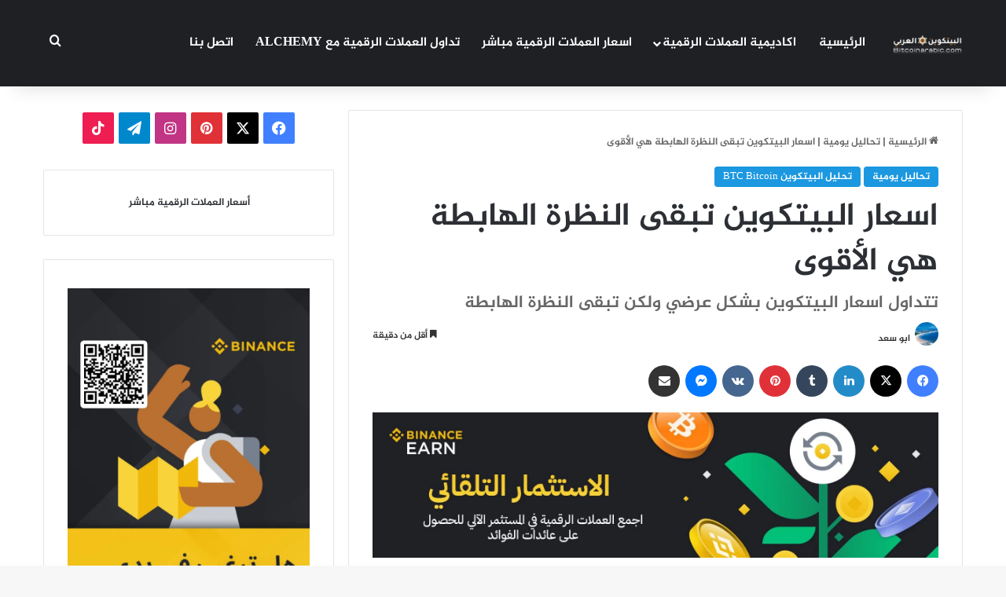

--- FILE ---
content_type: text/html; charset=UTF-8
request_url: https://bitcoinarabic.com/%D8%A7%D8%B3%D8%B9%D8%A7%D8%B1-%D8%A7%D9%84%D8%A8%D9%8A%D8%AA%D9%83%D9%88%D9%8A%D9%86-%D8%AA%D8%A8%D9%82%D9%89-%D8%A7%D9%84%D9%86%D8%B8%D8%B1%D8%A9-%D8%A7%D9%84%D9%87%D8%A7%D8%A8%D8%B7%D8%A9/
body_size: 37304
content:
<!DOCTYPE html><html dir="rtl" lang="ar" class="" data-skin="light" prefix="og: https://ogp.me/ns#"><head><script data-no-optimize="1">var litespeed_docref=sessionStorage.getItem("litespeed_docref");litespeed_docref&&(Object.defineProperty(document,"referrer",{get:function(){return litespeed_docref}}),sessionStorage.removeItem("litespeed_docref"));</script> <meta charset="UTF-8" /><link rel="profile" href="https://gmpg.org/xfn/11" /> <script type="litespeed/javascript">(()=>{var e={};e.g=function(){if("object"==typeof globalThis)return globalThis;try{return this||new Function("return this")()}catch(e){if("object"==typeof window)return window}}(),function({ampUrl:n,isCustomizePreview:t,isAmpDevMode:r,noampQueryVarName:o,noampQueryVarValue:s,disabledStorageKey:i,mobileUserAgents:a,regexRegex:c}){if("undefined"==typeof sessionStorage)return;const d=new RegExp(c);if(!a.some((e=>{const n=e.match(d);return!(!n||!new RegExp(n[1],n[2]).test(navigator.userAgent))||navigator.userAgent.includes(e)})))return;e.g.addEventListener("DOMContentLiteSpeedLoaded",(()=>{const e=document.getElementById("amp-mobile-version-switcher");if(!e)return;e.hidden=!1;const n=e.querySelector("a[href]");n&&n.addEventListener("click",(()=>{sessionStorage.removeItem(i)}))}));const g=r&&["paired-browsing-non-amp","paired-browsing-amp"].includes(window.name);if(sessionStorage.getItem(i)||t||g)return;const u=new URL(location.href),m=new URL(n);m.hash=u.hash,u.searchParams.has(o)&&s===u.searchParams.get(o)?sessionStorage.setItem(i,"1"):m.href!==u.href&&(window.stop(),location.replace(m.href))}({"ampUrl":"https:\/\/bitcoinarabic.com\/%D8%A7%D8%B3%D8%B9%D8%A7%D8%B1-%D8%A7%D9%84%D8%A8%D9%8A%D8%AA%D9%83%D9%88%D9%8A%D9%86-%D8%AA%D8%A8%D9%82%D9%89-%D8%A7%D9%84%D9%86%D8%B8%D8%B1%D8%A9-%D8%A7%D9%84%D9%87%D8%A7%D8%A8%D8%B7%D8%A9\/?amp=1","noampQueryVarName":"noamp","noampQueryVarValue":"mobile","disabledStorageKey":"amp_mobile_redirect_disabled","mobileUserAgents":["Mobile","Android","Silk\/","Kindle","BlackBerry","Opera Mini","Opera Mobi"],"regexRegex":"^\\\/((?:.|\\n)+)\\\/([i]*)$","isCustomizePreview":!1,"isAmpDevMode":!1})})()</script> <style>img:is([sizes="auto" i], [sizes^="auto," i]) { contain-intrinsic-size: 3000px 1500px }</style><title>اسعار البيتكوين تبقى النظرة الهابطة هي الأقوى | البيتكوين العربي</title><meta name="description" content="اتجاه السعر اليوم عرضي"/><meta name="robots" content="follow, index, max-snippet:-1, max-video-preview:-1, max-image-preview:large"/><link rel="canonical" href="https://bitcoinarabic.com/%d8%a7%d8%b3%d8%b9%d8%a7%d8%b1-%d8%a7%d9%84%d8%a8%d9%8a%d8%aa%d9%83%d9%88%d9%8a%d9%86-%d8%aa%d8%a8%d9%82%d9%89-%d8%a7%d9%84%d9%86%d8%b8%d8%b1%d8%a9-%d8%a7%d9%84%d9%87%d8%a7%d8%a8%d8%b7%d8%a9/" /><meta property="og:locale" content="ar_AR" /><meta property="og:type" content="article" /><meta property="og:title" content="اسعار البيتكوين تبقى النظرة الهابطة هي الأقوى | البيتكوين العربي" /><meta property="og:description" content="اتجاه السعر اليوم عرضي" /><meta property="og:url" content="https://bitcoinarabic.com/%d8%a7%d8%b3%d8%b9%d8%a7%d8%b1-%d8%a7%d9%84%d8%a8%d9%8a%d8%aa%d9%83%d9%88%d9%8a%d9%86-%d8%aa%d8%a8%d9%82%d9%89-%d8%a7%d9%84%d9%86%d8%b8%d8%b1%d8%a9-%d8%a7%d9%84%d9%87%d8%a7%d8%a8%d8%b7%d8%a9/" /><meta property="og:site_name" content="البيتكوين العربي" /><meta property="article:tag" content="اسعار البيتكوين تبقى النظرة الهابطة" /><meta property="article:section" content="تحاليل يومية" /><meta property="og:image" content="https://bitcoinarabic.com/wp-content/uploads/2022/03/اسعار-البيتكوين-تبقى-النظرة-الهابطة-هي-الأقوى.png" /><meta property="og:image:secure_url" content="https://bitcoinarabic.com/wp-content/uploads/2022/03/اسعار-البيتكوين-تبقى-النظرة-الهابطة-هي-الأقوى.png" /><meta property="og:image:width" content="884" /><meta property="og:image:height" content="521" /><meta property="og:image:alt" content="اسعار البيتكوين تبقى النظرة الهابطة هي الأقوى" /><meta property="og:image:type" content="image/png" /><meta property="article:published_time" content="2022-03-14T09:44:16+00:00" /><meta name="twitter:card" content="summary_large_image" /><meta name="twitter:title" content="اسعار البيتكوين تبقى النظرة الهابطة هي الأقوى | البيتكوين العربي" /><meta name="twitter:description" content="اتجاه السعر اليوم عرضي" /><meta name="twitter:image" content="https://bitcoinarabic.com/wp-content/uploads/2022/03/اسعار-البيتكوين-تبقى-النظرة-الهابطة-هي-الأقوى.png" /><meta name="twitter:label1" content="كُتب بواسطة" /><meta name="twitter:data1" content="ابو سعد" /><meta name="twitter:label2" content="مدة القراءة" /><meta name="twitter:data2" content="أقل من دقيقة" /> <script type="application/ld+json" class="rank-math-schema">{"@context":"https://schema.org","@graph":[{"@type":["FinancialService","Organization"],"@id":"https://bitcoinarabic.com/#organization","name":"bitcoinarabic","url":"https://bitcoinarabic.com","openingHours":["Monday,Tuesday,Wednesday,Thursday,Friday,Saturday,Sunday 09:00-17:00"]},{"@type":"WebSite","@id":"https://bitcoinarabic.com/#website","url":"https://bitcoinarabic.com","name":"\u0627\u0644\u0628\u064a\u062a\u0643\u0648\u064a\u0646 \u0627\u0644\u0639\u0631\u0628\u064a","publisher":{"@id":"https://bitcoinarabic.com/#organization"},"inLanguage":"ar"},{"@type":"ImageObject","@id":"https://bitcoinarabic.com/wp-content/uploads/2022/03/\u0627\u0633\u0639\u0627\u0631-\u0627\u0644\u0628\u064a\u062a\u0643\u0648\u064a\u0646-\u062a\u0628\u0642\u0649-\u0627\u0644\u0646\u0638\u0631\u0629-\u0627\u0644\u0647\u0627\u0628\u0637\u0629-\u0647\u064a-\u0627\u0644\u0623\u0642\u0648\u0649.png","url":"https://bitcoinarabic.com/wp-content/uploads/2022/03/\u0627\u0633\u0639\u0627\u0631-\u0627\u0644\u0628\u064a\u062a\u0643\u0648\u064a\u0646-\u062a\u0628\u0642\u0649-\u0627\u0644\u0646\u0638\u0631\u0629-\u0627\u0644\u0647\u0627\u0628\u0637\u0629-\u0647\u064a-\u0627\u0644\u0623\u0642\u0648\u0649.png","width":"884","height":"521","caption":"\u0627\u0633\u0639\u0627\u0631 \u0627\u0644\u0628\u064a\u062a\u0643\u0648\u064a\u0646 \u062a\u0628\u0642\u0649 \u0627\u0644\u0646\u0638\u0631\u0629 \u0627\u0644\u0647\u0627\u0628\u0637\u0629 \u0647\u064a \u0627\u0644\u0623\u0642\u0648\u0649","inLanguage":"ar"},{"@type":"WebPage","@id":"https://bitcoinarabic.com/%d8%a7%d8%b3%d8%b9%d8%a7%d8%b1-%d8%a7%d9%84%d8%a8%d9%8a%d8%aa%d9%83%d9%88%d9%8a%d9%86-%d8%aa%d8%a8%d9%82%d9%89-%d8%a7%d9%84%d9%86%d8%b8%d8%b1%d8%a9-%d8%a7%d9%84%d9%87%d8%a7%d8%a8%d8%b7%d8%a9/#webpage","url":"https://bitcoinarabic.com/%d8%a7%d8%b3%d8%b9%d8%a7%d8%b1-%d8%a7%d9%84%d8%a8%d9%8a%d8%aa%d9%83%d9%88%d9%8a%d9%86-%d8%aa%d8%a8%d9%82%d9%89-%d8%a7%d9%84%d9%86%d8%b8%d8%b1%d8%a9-%d8%a7%d9%84%d9%87%d8%a7%d8%a8%d8%b7%d8%a9/","name":"\u0627\u0633\u0639\u0627\u0631 \u0627\u0644\u0628\u064a\u062a\u0643\u0648\u064a\u0646 \u062a\u0628\u0642\u0649 \u0627\u0644\u0646\u0638\u0631\u0629 \u0627\u0644\u0647\u0627\u0628\u0637\u0629 \u0647\u064a \u0627\u0644\u0623\u0642\u0648\u0649 | \u0627\u0644\u0628\u064a\u062a\u0643\u0648\u064a\u0646 \u0627\u0644\u0639\u0631\u0628\u064a","datePublished":"2022-03-14T09:44:16+00:00","dateModified":"2022-03-14T09:44:16+00:00","isPartOf":{"@id":"https://bitcoinarabic.com/#website"},"primaryImageOfPage":{"@id":"https://bitcoinarabic.com/wp-content/uploads/2022/03/\u0627\u0633\u0639\u0627\u0631-\u0627\u0644\u0628\u064a\u062a\u0643\u0648\u064a\u0646-\u062a\u0628\u0642\u0649-\u0627\u0644\u0646\u0638\u0631\u0629-\u0627\u0644\u0647\u0627\u0628\u0637\u0629-\u0647\u064a-\u0627\u0644\u0623\u0642\u0648\u0649.png"},"inLanguage":"ar"},{"@type":"Person","@id":"https://bitcoinarabic.com/author/alayouambark/","name":"\u0627\u0628\u0648 \u0633\u0639\u062f","url":"https://bitcoinarabic.com/author/alayouambark/","image":{"@type":"ImageObject","@id":"https://bitcoinarabic.com/wp-content/litespeed/avatar/ce53ff7a30777e943a541baaf899a946.jpg?ver=1763245756","url":"https://bitcoinarabic.com/wp-content/litespeed/avatar/ce53ff7a30777e943a541baaf899a946.jpg?ver=1763245756","caption":"\u0627\u0628\u0648 \u0633\u0639\u062f","inLanguage":"ar"},"worksFor":{"@id":"https://bitcoinarabic.com/#organization"}},{"@type":"Article","headline":"\u0627\u0633\u0639\u0627\u0631 \u0627\u0644\u0628\u064a\u062a\u0643\u0648\u064a\u0646 \u062a\u0628\u0642\u0649 \u0627\u0644\u0646\u0638\u0631\u0629 \u0627\u0644\u0647\u0627\u0628\u0637\u0629 \u0647\u064a \u0627\u0644\u0623\u0642\u0648\u0649 | \u0627\u0644\u0628\u064a\u062a\u0643\u0648\u064a\u0646 \u0627\u0644\u0639\u0631\u0628\u064a","keywords":"\u0627\u0633\u0639\u0627\u0631 \u0627\u0644\u0628\u064a\u062a\u0643\u0648\u064a\u0646 \u062a\u0628\u0642\u0649 \u0627\u0644\u0646\u0638\u0631\u0629 \u0627\u0644\u0647\u0627\u0628\u0637\u0629","datePublished":"2022-03-14T09:44:16+00:00","dateModified":"2022-03-14T09:44:16+00:00","articleSection":"\u062a\u062d\u0627\u0644\u064a\u0644 \u064a\u0648\u0645\u064a\u0629, \u062a\u062d\u0644\u064a\u0644 \u0627\u0644\u0628\u064a\u062a\u0643\u0648\u064a\u0646 BTC Bitcoin","author":{"@id":"https://bitcoinarabic.com/author/alayouambark/","name":"\u0627\u0628\u0648 \u0633\u0639\u062f"},"publisher":{"@id":"https://bitcoinarabic.com/#organization"},"description":"\u0627\u062a\u062c\u0627\u0647 \u0627\u0644\u0633\u0639\u0631 \u0627\u0644\u064a\u0648\u0645 \u0639\u0631\u0636\u064a","name":"\u0627\u0633\u0639\u0627\u0631 \u0627\u0644\u0628\u064a\u062a\u0643\u0648\u064a\u0646 \u062a\u0628\u0642\u0649 \u0627\u0644\u0646\u0638\u0631\u0629 \u0627\u0644\u0647\u0627\u0628\u0637\u0629 \u0647\u064a \u0627\u0644\u0623\u0642\u0648\u0649 | \u0627\u0644\u0628\u064a\u062a\u0643\u0648\u064a\u0646 \u0627\u0644\u0639\u0631\u0628\u064a","@id":"https://bitcoinarabic.com/%d8%a7%d8%b3%d8%b9%d8%a7%d8%b1-%d8%a7%d9%84%d8%a8%d9%8a%d8%aa%d9%83%d9%88%d9%8a%d9%86-%d8%aa%d8%a8%d9%82%d9%89-%d8%a7%d9%84%d9%86%d8%b8%d8%b1%d8%a9-%d8%a7%d9%84%d9%87%d8%a7%d8%a8%d8%b7%d8%a9/#richSnippet","isPartOf":{"@id":"https://bitcoinarabic.com/%d8%a7%d8%b3%d8%b9%d8%a7%d8%b1-%d8%a7%d9%84%d8%a8%d9%8a%d8%aa%d9%83%d9%88%d9%8a%d9%86-%d8%aa%d8%a8%d9%82%d9%89-%d8%a7%d9%84%d9%86%d8%b8%d8%b1%d8%a9-%d8%a7%d9%84%d9%87%d8%a7%d8%a8%d8%b7%d8%a9/#webpage"},"image":{"@id":"https://bitcoinarabic.com/wp-content/uploads/2022/03/\u0627\u0633\u0639\u0627\u0631-\u0627\u0644\u0628\u064a\u062a\u0643\u0648\u064a\u0646-\u062a\u0628\u0642\u0649-\u0627\u0644\u0646\u0638\u0631\u0629-\u0627\u0644\u0647\u0627\u0628\u0637\u0629-\u0647\u064a-\u0627\u0644\u0623\u0642\u0648\u0649.png"},"inLanguage":"ar","mainEntityOfPage":{"@id":"https://bitcoinarabic.com/%d8%a7%d8%b3%d8%b9%d8%a7%d8%b1-%d8%a7%d9%84%d8%a8%d9%8a%d8%aa%d9%83%d9%88%d9%8a%d9%86-%d8%aa%d8%a8%d9%82%d9%89-%d8%a7%d9%84%d9%86%d8%b8%d8%b1%d8%a9-%d8%a7%d9%84%d9%87%d8%a7%d8%a8%d8%b7%d8%a9/#webpage"}}]}</script> <link rel='dns-prefetch' href='//www.googletagmanager.com' /><link rel='dns-prefetch' href='//www.fontstatic.com' /><link rel="alternate" type="application/rss+xml" title="البيتكوين العربي &laquo; الخلاصة" href="https://bitcoinarabic.com/feed/" /><link rel="alternate" type="application/rss+xml" title="البيتكوين العربي &laquo; خلاصة التعليقات" href="https://bitcoinarabic.com/comments/feed/" /><link rel="alternate" type="application/rss+xml" title="البيتكوين العربي &laquo; اسعار البيتكوين تبقى النظرة الهابطة هي الأقوى خلاصة التعليقات" href="https://bitcoinarabic.com/%d8%a7%d8%b3%d8%b9%d8%a7%d8%b1-%d8%a7%d9%84%d8%a8%d9%8a%d8%aa%d9%83%d9%88%d9%8a%d9%86-%d8%aa%d8%a8%d9%82%d9%89-%d8%a7%d9%84%d9%86%d8%b8%d8%b1%d8%a9-%d8%a7%d9%84%d9%87%d8%a7%d8%a8%d8%b7%d8%a9/feed/" /><style type="text/css">:root{				
			--tie-preset-gradient-1: linear-gradient(135deg, rgba(6, 147, 227, 1) 0%, rgb(155, 81, 224) 100%);
			--tie-preset-gradient-2: linear-gradient(135deg, rgb(122, 220, 180) 0%, rgb(0, 208, 130) 100%);
			--tie-preset-gradient-3: linear-gradient(135deg, rgba(252, 185, 0, 1) 0%, rgba(255, 105, 0, 1) 100%);
			--tie-preset-gradient-4: linear-gradient(135deg, rgba(255, 105, 0, 1) 0%, rgb(207, 46, 46) 100%);
			--tie-preset-gradient-5: linear-gradient(135deg, rgb(238, 238, 238) 0%, rgb(169, 184, 195) 100%);
			--tie-preset-gradient-6: linear-gradient(135deg, rgb(74, 234, 220) 0%, rgb(151, 120, 209) 20%, rgb(207, 42, 186) 40%, rgb(238, 44, 130) 60%, rgb(251, 105, 98) 80%, rgb(254, 248, 76) 100%);
			--tie-preset-gradient-7: linear-gradient(135deg, rgb(255, 206, 236) 0%, rgb(152, 150, 240) 100%);
			--tie-preset-gradient-8: linear-gradient(135deg, rgb(254, 205, 165) 0%, rgb(254, 45, 45) 50%, rgb(107, 0, 62) 100%);
			--tie-preset-gradient-9: linear-gradient(135deg, rgb(255, 203, 112) 0%, rgb(199, 81, 192) 50%, rgb(65, 88, 208) 100%);
			--tie-preset-gradient-10: linear-gradient(135deg, rgb(255, 245, 203) 0%, rgb(182, 227, 212) 50%, rgb(51, 167, 181) 100%);
			--tie-preset-gradient-11: linear-gradient(135deg, rgb(202, 248, 128) 0%, rgb(113, 206, 126) 100%);
			--tie-preset-gradient-12: linear-gradient(135deg, rgb(2, 3, 129) 0%, rgb(40, 116, 252) 100%);
			--tie-preset-gradient-13: linear-gradient(135deg, #4D34FA, #ad34fa);
			--tie-preset-gradient-14: linear-gradient(135deg, #0057FF, #31B5FF);
			--tie-preset-gradient-15: linear-gradient(135deg, #FF007A, #FF81BD);
			--tie-preset-gradient-16: linear-gradient(135deg, #14111E, #4B4462);
			--tie-preset-gradient-17: linear-gradient(135deg, #F32758, #FFC581);

			
					--main-nav-background: #1f2024;
					--main-nav-secondry-background: rgba(0,0,0,0.2);
					--main-nav-primary-color: #0088ff;
					--main-nav-contrast-primary-color: #FFFFFF;
					--main-nav-text-color: #FFFFFF;
					--main-nav-secondry-text-color: rgba(225,255,255,0.5);
					--main-nav-main-border-color: rgba(255,255,255,0.07);
					--main-nav-secondry-border-color: rgba(255,255,255,0.04);
				
			}</style><meta name="viewport" content="width=device-width, initial-scale=1.0" /><link data-optimized="2" rel="stylesheet" href="https://bitcoinarabic.com/wp-content/litespeed/css/7788d19edca1e7a20103c07b84abdcaa.css?ver=d8799" /><link rel='stylesheet' id='ccpw_rtl_css-css' href='https://bitcoinarabic.com/wp-content/plugins/cryptocurrency-price-ticker-widget-pro/assets/css/ccpw-rtl.css' type='text/css' media='all' /><link rel='stylesheet' id='jazeera-css' href='https://www.fontstatic.com/f=jazeera?ver=6.8.3' type='text/css' media='all' /><style id='wp-block-library-theme-inline-css' type='text/css'>.wp-block-audio :where(figcaption){color:#555;font-size:13px;text-align:center}.is-dark-theme .wp-block-audio :where(figcaption){color:#ffffffa6}.wp-block-audio{margin:0 0 1em}.wp-block-code{border:1px solid #ccc;border-radius:4px;font-family:Menlo,Consolas,monaco,monospace;padding:.8em 1em}.wp-block-embed :where(figcaption){color:#555;font-size:13px;text-align:center}.is-dark-theme .wp-block-embed :where(figcaption){color:#ffffffa6}.wp-block-embed{margin:0 0 1em}.blocks-gallery-caption{color:#555;font-size:13px;text-align:center}.is-dark-theme .blocks-gallery-caption{color:#ffffffa6}:root :where(.wp-block-image figcaption){color:#555;font-size:13px;text-align:center}.is-dark-theme :root :where(.wp-block-image figcaption){color:#ffffffa6}.wp-block-image{margin:0 0 1em}.wp-block-pullquote{border-bottom:4px solid;border-top:4px solid;color:currentColor;margin-bottom:1.75em}.wp-block-pullquote cite,.wp-block-pullquote footer,.wp-block-pullquote__citation{color:currentColor;font-size:.8125em;font-style:normal;text-transform:uppercase}.wp-block-quote{border-left:.25em solid;margin:0 0 1.75em;padding-left:1em}.wp-block-quote cite,.wp-block-quote footer{color:currentColor;font-size:.8125em;font-style:normal;position:relative}.wp-block-quote:where(.has-text-align-right){border-left:none;border-right:.25em solid;padding-left:0;padding-right:1em}.wp-block-quote:where(.has-text-align-center){border:none;padding-left:0}.wp-block-quote.is-large,.wp-block-quote.is-style-large,.wp-block-quote:where(.is-style-plain){border:none}.wp-block-search .wp-block-search__label{font-weight:700}.wp-block-search__button{border:1px solid #ccc;padding:.375em .625em}:where(.wp-block-group.has-background){padding:1.25em 2.375em}.wp-block-separator.has-css-opacity{opacity:.4}.wp-block-separator{border:none;border-bottom:2px solid;margin-left:auto;margin-right:auto}.wp-block-separator.has-alpha-channel-opacity{opacity:1}.wp-block-separator:not(.is-style-wide):not(.is-style-dots){width:100px}.wp-block-separator.has-background:not(.is-style-dots){border-bottom:none;height:1px}.wp-block-separator.has-background:not(.is-style-wide):not(.is-style-dots){height:2px}.wp-block-table{margin:0 0 1em}.wp-block-table td,.wp-block-table th{word-break:normal}.wp-block-table :where(figcaption){color:#555;font-size:13px;text-align:center}.is-dark-theme .wp-block-table :where(figcaption){color:#ffffffa6}.wp-block-video :where(figcaption){color:#555;font-size:13px;text-align:center}.is-dark-theme .wp-block-video :where(figcaption){color:#ffffffa6}.wp-block-video{margin:0 0 1em}:root :where(.wp-block-template-part.has-background){margin-bottom:0;margin-top:0;padding:1.25em 2.375em}</style><style id='classic-theme-styles-inline-css' type='text/css'>/*! This file is auto-generated */
.wp-block-button__link{color:#fff;background-color:#32373c;border-radius:9999px;box-shadow:none;text-decoration:none;padding:calc(.667em + 2px) calc(1.333em + 2px);font-size:1.125em}.wp-block-file__button{background:#32373c;color:#fff;text-decoration:none}</style><style id='global-styles-inline-css' type='text/css'>:root{--wp--preset--aspect-ratio--square: 1;--wp--preset--aspect-ratio--4-3: 4/3;--wp--preset--aspect-ratio--3-4: 3/4;--wp--preset--aspect-ratio--3-2: 3/2;--wp--preset--aspect-ratio--2-3: 2/3;--wp--preset--aspect-ratio--16-9: 16/9;--wp--preset--aspect-ratio--9-16: 9/16;--wp--preset--color--black: #000000;--wp--preset--color--cyan-bluish-gray: #abb8c3;--wp--preset--color--white: #ffffff;--wp--preset--color--pale-pink: #f78da7;--wp--preset--color--vivid-red: #cf2e2e;--wp--preset--color--luminous-vivid-orange: #ff6900;--wp--preset--color--luminous-vivid-amber: #fcb900;--wp--preset--color--light-green-cyan: #7bdcb5;--wp--preset--color--vivid-green-cyan: #00d084;--wp--preset--color--pale-cyan-blue: #8ed1fc;--wp--preset--color--vivid-cyan-blue: #0693e3;--wp--preset--color--vivid-purple: #9b51e0;--wp--preset--color--global-color: #1b98e0;--wp--preset--gradient--vivid-cyan-blue-to-vivid-purple: linear-gradient(135deg,rgba(6,147,227,1) 0%,rgb(155,81,224) 100%);--wp--preset--gradient--light-green-cyan-to-vivid-green-cyan: linear-gradient(135deg,rgb(122,220,180) 0%,rgb(0,208,130) 100%);--wp--preset--gradient--luminous-vivid-amber-to-luminous-vivid-orange: linear-gradient(135deg,rgba(252,185,0,1) 0%,rgba(255,105,0,1) 100%);--wp--preset--gradient--luminous-vivid-orange-to-vivid-red: linear-gradient(135deg,rgba(255,105,0,1) 0%,rgb(207,46,46) 100%);--wp--preset--gradient--very-light-gray-to-cyan-bluish-gray: linear-gradient(135deg,rgb(238,238,238) 0%,rgb(169,184,195) 100%);--wp--preset--gradient--cool-to-warm-spectrum: linear-gradient(135deg,rgb(74,234,220) 0%,rgb(151,120,209) 20%,rgb(207,42,186) 40%,rgb(238,44,130) 60%,rgb(251,105,98) 80%,rgb(254,248,76) 100%);--wp--preset--gradient--blush-light-purple: linear-gradient(135deg,rgb(255,206,236) 0%,rgb(152,150,240) 100%);--wp--preset--gradient--blush-bordeaux: linear-gradient(135deg,rgb(254,205,165) 0%,rgb(254,45,45) 50%,rgb(107,0,62) 100%);--wp--preset--gradient--luminous-dusk: linear-gradient(135deg,rgb(255,203,112) 0%,rgb(199,81,192) 50%,rgb(65,88,208) 100%);--wp--preset--gradient--pale-ocean: linear-gradient(135deg,rgb(255,245,203) 0%,rgb(182,227,212) 50%,rgb(51,167,181) 100%);--wp--preset--gradient--electric-grass: linear-gradient(135deg,rgb(202,248,128) 0%,rgb(113,206,126) 100%);--wp--preset--gradient--midnight: linear-gradient(135deg,rgb(2,3,129) 0%,rgb(40,116,252) 100%);--wp--preset--font-size--small: 13px;--wp--preset--font-size--medium: 20px;--wp--preset--font-size--large: 36px;--wp--preset--font-size--x-large: 42px;--wp--preset--spacing--20: 0.44rem;--wp--preset--spacing--30: 0.67rem;--wp--preset--spacing--40: 1rem;--wp--preset--spacing--50: 1.5rem;--wp--preset--spacing--60: 2.25rem;--wp--preset--spacing--70: 3.38rem;--wp--preset--spacing--80: 5.06rem;--wp--preset--shadow--natural: 6px 6px 9px rgba(0, 0, 0, 0.2);--wp--preset--shadow--deep: 12px 12px 50px rgba(0, 0, 0, 0.4);--wp--preset--shadow--sharp: 6px 6px 0px rgba(0, 0, 0, 0.2);--wp--preset--shadow--outlined: 6px 6px 0px -3px rgba(255, 255, 255, 1), 6px 6px rgba(0, 0, 0, 1);--wp--preset--shadow--crisp: 6px 6px 0px rgba(0, 0, 0, 1);}:where(.is-layout-flex){gap: 0.5em;}:where(.is-layout-grid){gap: 0.5em;}body .is-layout-flex{display: flex;}.is-layout-flex{flex-wrap: wrap;align-items: center;}.is-layout-flex > :is(*, div){margin: 0;}body .is-layout-grid{display: grid;}.is-layout-grid > :is(*, div){margin: 0;}:where(.wp-block-columns.is-layout-flex){gap: 2em;}:where(.wp-block-columns.is-layout-grid){gap: 2em;}:where(.wp-block-post-template.is-layout-flex){gap: 1.25em;}:where(.wp-block-post-template.is-layout-grid){gap: 1.25em;}.has-black-color{color: var(--wp--preset--color--black) !important;}.has-cyan-bluish-gray-color{color: var(--wp--preset--color--cyan-bluish-gray) !important;}.has-white-color{color: var(--wp--preset--color--white) !important;}.has-pale-pink-color{color: var(--wp--preset--color--pale-pink) !important;}.has-vivid-red-color{color: var(--wp--preset--color--vivid-red) !important;}.has-luminous-vivid-orange-color{color: var(--wp--preset--color--luminous-vivid-orange) !important;}.has-luminous-vivid-amber-color{color: var(--wp--preset--color--luminous-vivid-amber) !important;}.has-light-green-cyan-color{color: var(--wp--preset--color--light-green-cyan) !important;}.has-vivid-green-cyan-color{color: var(--wp--preset--color--vivid-green-cyan) !important;}.has-pale-cyan-blue-color{color: var(--wp--preset--color--pale-cyan-blue) !important;}.has-vivid-cyan-blue-color{color: var(--wp--preset--color--vivid-cyan-blue) !important;}.has-vivid-purple-color{color: var(--wp--preset--color--vivid-purple) !important;}.has-black-background-color{background-color: var(--wp--preset--color--black) !important;}.has-cyan-bluish-gray-background-color{background-color: var(--wp--preset--color--cyan-bluish-gray) !important;}.has-white-background-color{background-color: var(--wp--preset--color--white) !important;}.has-pale-pink-background-color{background-color: var(--wp--preset--color--pale-pink) !important;}.has-vivid-red-background-color{background-color: var(--wp--preset--color--vivid-red) !important;}.has-luminous-vivid-orange-background-color{background-color: var(--wp--preset--color--luminous-vivid-orange) !important;}.has-luminous-vivid-amber-background-color{background-color: var(--wp--preset--color--luminous-vivid-amber) !important;}.has-light-green-cyan-background-color{background-color: var(--wp--preset--color--light-green-cyan) !important;}.has-vivid-green-cyan-background-color{background-color: var(--wp--preset--color--vivid-green-cyan) !important;}.has-pale-cyan-blue-background-color{background-color: var(--wp--preset--color--pale-cyan-blue) !important;}.has-vivid-cyan-blue-background-color{background-color: var(--wp--preset--color--vivid-cyan-blue) !important;}.has-vivid-purple-background-color{background-color: var(--wp--preset--color--vivid-purple) !important;}.has-black-border-color{border-color: var(--wp--preset--color--black) !important;}.has-cyan-bluish-gray-border-color{border-color: var(--wp--preset--color--cyan-bluish-gray) !important;}.has-white-border-color{border-color: var(--wp--preset--color--white) !important;}.has-pale-pink-border-color{border-color: var(--wp--preset--color--pale-pink) !important;}.has-vivid-red-border-color{border-color: var(--wp--preset--color--vivid-red) !important;}.has-luminous-vivid-orange-border-color{border-color: var(--wp--preset--color--luminous-vivid-orange) !important;}.has-luminous-vivid-amber-border-color{border-color: var(--wp--preset--color--luminous-vivid-amber) !important;}.has-light-green-cyan-border-color{border-color: var(--wp--preset--color--light-green-cyan) !important;}.has-vivid-green-cyan-border-color{border-color: var(--wp--preset--color--vivid-green-cyan) !important;}.has-pale-cyan-blue-border-color{border-color: var(--wp--preset--color--pale-cyan-blue) !important;}.has-vivid-cyan-blue-border-color{border-color: var(--wp--preset--color--vivid-cyan-blue) !important;}.has-vivid-purple-border-color{border-color: var(--wp--preset--color--vivid-purple) !important;}.has-vivid-cyan-blue-to-vivid-purple-gradient-background{background: var(--wp--preset--gradient--vivid-cyan-blue-to-vivid-purple) !important;}.has-light-green-cyan-to-vivid-green-cyan-gradient-background{background: var(--wp--preset--gradient--light-green-cyan-to-vivid-green-cyan) !important;}.has-luminous-vivid-amber-to-luminous-vivid-orange-gradient-background{background: var(--wp--preset--gradient--luminous-vivid-amber-to-luminous-vivid-orange) !important;}.has-luminous-vivid-orange-to-vivid-red-gradient-background{background: var(--wp--preset--gradient--luminous-vivid-orange-to-vivid-red) !important;}.has-very-light-gray-to-cyan-bluish-gray-gradient-background{background: var(--wp--preset--gradient--very-light-gray-to-cyan-bluish-gray) !important;}.has-cool-to-warm-spectrum-gradient-background{background: var(--wp--preset--gradient--cool-to-warm-spectrum) !important;}.has-blush-light-purple-gradient-background{background: var(--wp--preset--gradient--blush-light-purple) !important;}.has-blush-bordeaux-gradient-background{background: var(--wp--preset--gradient--blush-bordeaux) !important;}.has-luminous-dusk-gradient-background{background: var(--wp--preset--gradient--luminous-dusk) !important;}.has-pale-ocean-gradient-background{background: var(--wp--preset--gradient--pale-ocean) !important;}.has-electric-grass-gradient-background{background: var(--wp--preset--gradient--electric-grass) !important;}.has-midnight-gradient-background{background: var(--wp--preset--gradient--midnight) !important;}.has-small-font-size{font-size: var(--wp--preset--font-size--small) !important;}.has-medium-font-size{font-size: var(--wp--preset--font-size--medium) !important;}.has-large-font-size{font-size: var(--wp--preset--font-size--large) !important;}.has-x-large-font-size{font-size: var(--wp--preset--font-size--x-large) !important;}
:where(.wp-block-post-template.is-layout-flex){gap: 1.25em;}:where(.wp-block-post-template.is-layout-grid){gap: 1.25em;}
:where(.wp-block-columns.is-layout-flex){gap: 2em;}:where(.wp-block-columns.is-layout-grid){gap: 2em;}
:root :where(.wp-block-pullquote){font-size: 1.5em;line-height: 1.6;}</style><style id='tie-css-print-inline-css' type='text/css'>body{font-family: jazeera;}.logo-text,h1,h2,h3,h4,h5,h6,.the-subtitle{font-family: jazeera;}#main-nav .main-menu > ul > li > a{font-family: jazeera;}blockquote p{font-family: jazeera;}#main-nav .main-menu > ul > li > a{font-size: 16px;text-transform: uppercase;}#main-nav .main-menu > ul ul li a{font-weight: 700;}#tie-wrapper .mag-box.big-post-left-box li:not(:first-child) .post-title,#tie-wrapper .mag-box.big-post-top-box li:not(:first-child) .post-title,#tie-wrapper .mag-box.half-box li:not(:first-child) .post-title,#tie-wrapper .mag-box.big-thumb-left-box li:not(:first-child) .post-title,#tie-wrapper .mag-box.scrolling-box .slide .post-title,#tie-wrapper .mag-box.miscellaneous-box li:not(:first-child) .post-title{font-weight: 500;}:root:root{--brand-color: #1b98e0;--dark-brand-color: #0066ae;--bright-color: #FFFFFF;--base-color: #2c2f34;}#reading-position-indicator{box-shadow: 0 0 10px rgba( 27,152,224,0.7);}:root:root{--brand-color: #1b98e0;--dark-brand-color: #0066ae;--bright-color: #FFFFFF;--base-color: #2c2f34;}#reading-position-indicator{box-shadow: 0 0 10px rgba( 27,152,224,0.7);}#header-notification-bar{background: var( --tie-preset-gradient-13 );}#header-notification-bar{--tie-buttons-color: #FFFFFF;--tie-buttons-border-color: #FFFFFF;--tie-buttons-hover-color: #e1e1e1;--tie-buttons-hover-text: #000000;}#header-notification-bar{--tie-buttons-text: #000000;}#top-nav,#top-nav .sub-menu,#top-nav .comp-sub-menu,#top-nav .ticker-content,#top-nav .ticker-swipe,.top-nav-boxed #top-nav .topbar-wrapper,.top-nav-dark .top-menu ul,#autocomplete-suggestions.search-in-top-nav{background-color : #f5f5f5;}#top-nav *,#autocomplete-suggestions.search-in-top-nav{border-color: rgba( #000000,0.08);}#top-nav .icon-basecloud-bg:after{color: #f5f5f5;}#top-nav a:not(:hover),#top-nav input,#top-nav #search-submit,#top-nav .fa-spinner,#top-nav .dropdown-social-icons li a span,#top-nav .components > li .social-link:not(:hover) span,#autocomplete-suggestions.search-in-top-nav a{color: #444444;}#top-nav input::-moz-placeholder{color: #444444;}#top-nav input:-moz-placeholder{color: #444444;}#top-nav input:-ms-input-placeholder{color: #444444;}#top-nav input::-webkit-input-placeholder{color: #444444;}#top-nav,.search-in-top-nav{--tie-buttons-color: #1b98e0;--tie-buttons-border-color: #1b98e0;--tie-buttons-text: #FFFFFF;--tie-buttons-hover-color: #007ac2;}#top-nav a:hover,#top-nav .menu li:hover > a,#top-nav .menu > .tie-current-menu > a,#top-nav .components > li:hover > a,#top-nav .components #search-submit:hover,#autocomplete-suggestions.search-in-top-nav .post-title a:hover{color: #1b98e0;}#top-nav,#top-nav .comp-sub-menu,#top-nav .tie-weather-widget{color: #777777;}#autocomplete-suggestions.search-in-top-nav .post-meta,#autocomplete-suggestions.search-in-top-nav .post-meta a:not(:hover){color: rgba( 119,119,119,0.7 );}#top-nav .weather-icon .icon-cloud,#top-nav .weather-icon .icon-basecloud-bg,#top-nav .weather-icon .icon-cloud-behind{color: #777777 !important;}#footer{background-color: #444444;}#site-info{background-color: #ffffff;}#footer .posts-list-counter .posts-list-items li.widget-post-list:before{border-color: #444444;}#footer .timeline-widget a .date:before{border-color: rgba(68,68,68,0.8);}#footer .footer-boxed-widget-area,#footer textarea,#footer input:not([type=submit]),#footer select,#footer code,#footer kbd,#footer pre,#footer samp,#footer .show-more-button,#footer .slider-links .tie-slider-nav span,#footer #wp-calendar,#footer #wp-calendar tbody td,#footer #wp-calendar thead th,#footer .widget.buddypress .item-options a{border-color: rgba(255,255,255,0.1);}#footer .social-statistics-widget .white-bg li.social-icons-item a,#footer .widget_tag_cloud .tagcloud a,#footer .latest-tweets-widget .slider-links .tie-slider-nav span,#footer .widget_layered_nav_filters a{border-color: rgba(255,255,255,0.1);}#footer .social-statistics-widget .white-bg li:before{background: rgba(255,255,255,0.1);}.site-footer #wp-calendar tbody td{background: rgba(255,255,255,0.02);}#footer .white-bg .social-icons-item a span.followers span,#footer .circle-three-cols .social-icons-item a .followers-num,#footer .circle-three-cols .social-icons-item a .followers-name{color: rgba(255,255,255,0.8);}#footer .timeline-widget ul:before,#footer .timeline-widget a:not(:hover) .date:before{background-color: #262626;}#footer .widget-title,#footer .widget-title a:not(:hover){color: #dddddd;}#footer,#footer textarea,#footer input:not([type='submit']),#footer select,#footer #wp-calendar tbody,#footer .tie-slider-nav li span:not(:hover),#footer .widget_categories li a:before,#footer .widget_product_categories li a:before,#footer .widget_layered_nav li a:before,#footer .widget_archive li a:before,#footer .widget_nav_menu li a:before,#footer .widget_meta li a:before,#footer .widget_pages li a:before,#footer .widget_recent_entries li a:before,#footer .widget_display_forums li a:before,#footer .widget_display_views li a:before,#footer .widget_rss li a:before,#footer .widget_display_stats dt:before,#footer .subscribe-widget-content h3,#footer .about-author .social-icons a:not(:hover) span{color: #aaaaaa;}#footer post-widget-body .meta-item,#footer .post-meta,#footer .stream-title,#footer.dark-skin .timeline-widget .date,#footer .wp-caption .wp-caption-text,#footer .rss-date{color: rgba(170,170,170,0.7);}#footer input::-moz-placeholder{color: #aaaaaa;}#footer input:-moz-placeholder{color: #aaaaaa;}#footer input:-ms-input-placeholder{color: #aaaaaa;}#footer input::-webkit-input-placeholder{color: #aaaaaa;}#site-info,#site-info ul.social-icons li a:not(:hover) span{color: #999999;}#footer .site-info a:not(:hover){color: #666666;}@font-face { font-family: 'cairoregular'!important; src: url('https://bitcoinarabic.com/fonts/cairo-regular-webfont.eot'); src: url('https://bitcoinarabic.com/fonts/cairo-regular-webfont.eot?#iefix') format('embedded-opentype'), url('https://bitcoinarabic.com/fonts/cairo-regular-webfont.woff2') format('woff2'), url('https://bitcoinarabic.com/fonts/cairo-regular-webfont.woff') format('woff'), url('https://bitcoinarabic.com/fonts/cairo-regular-webfont.ttf') format('truetype'), url('https://bitcoinarabic.com/fonts/cairo-regular-webfont.svg#cairoregular') format('svg'); font-weight: normal; font-style: normal;}</style> <script type="litespeed/javascript" data-src="https://bitcoinarabic.com/wp-includes/js/jquery/jquery.min.js" id="jquery-core-js"></script> <script id="seo-automated-link-building-js-extra" type="litespeed/javascript">var seoAutomatedLinkBuilding={"ajaxUrl":"https:\/\/bitcoinarabic.com\/wp-admin\/admin-ajax.php"}</script> 
 <script type="litespeed/javascript" data-src="https://www.googletagmanager.com/gtag/js?id=GT-KF6W2VS" id="google_gtagjs-js"></script> <script id="google_gtagjs-js-after" type="litespeed/javascript">window.dataLayer=window.dataLayer||[];function gtag(){dataLayer.push(arguments)}
gtag("set","linker",{"domains":["bitcoinarabic.com"]});gtag("js",new Date());gtag("set","developer_id.dZTNiMT",!0);gtag("config","GT-KF6W2VS");window._googlesitekit=window._googlesitekit||{};window._googlesitekit.throttledEvents=[];window._googlesitekit.gtagEvent=(name,data)=>{var key=JSON.stringify({name,data});if(!!window._googlesitekit.throttledEvents[key]){return}window._googlesitekit.throttledEvents[key]=!0;setTimeout(()=>{delete window._googlesitekit.throttledEvents[key]},5);gtag("event",name,{...data,event_source:"site-kit"})}</script> <link rel="https://api.w.org/" href="https://bitcoinarabic.com/wp-json/" /><link rel="alternate" title="JSON" type="application/json" href="https://bitcoinarabic.com/wp-json/wp/v2/posts/4575" /><link rel="EditURI" type="application/rsd+xml" title="RSD" href="https://bitcoinarabic.com/xmlrpc.php?rsd" /><meta name="generator" content="WordPress 6.8.3" /><link rel='shortlink' href='https://bitcoinarabic.com/?p=4575' /><link rel="alternate" title="oEmbed (JSON)" type="application/json+oembed" href="https://bitcoinarabic.com/wp-json/oembed/1.0/embed?url=https%3A%2F%2Fbitcoinarabic.com%2F%25d8%25a7%25d8%25b3%25d8%25b9%25d8%25a7%25d8%25b1-%25d8%25a7%25d9%2584%25d8%25a8%25d9%258a%25d8%25aa%25d9%2583%25d9%2588%25d9%258a%25d9%2586-%25d8%25aa%25d8%25a8%25d9%2582%25d9%2589-%25d8%25a7%25d9%2584%25d9%2586%25d8%25b8%25d8%25b1%25d8%25a9-%25d8%25a7%25d9%2584%25d9%2587%25d8%25a7%25d8%25a8%25d8%25b7%25d8%25a9%2F" /><link rel="alternate" title="oEmbed (XML)" type="text/xml+oembed" href="https://bitcoinarabic.com/wp-json/oembed/1.0/embed?url=https%3A%2F%2Fbitcoinarabic.com%2F%25d8%25a7%25d8%25b3%25d8%25b9%25d8%25a7%25d8%25b1-%25d8%25a7%25d9%2584%25d8%25a8%25d9%258a%25d8%25aa%25d9%2583%25d9%2588%25d9%258a%25d9%2586-%25d8%25aa%25d8%25a8%25d9%2582%25d9%2589-%25d8%25a7%25d9%2584%25d9%2586%25d8%25b8%25d8%25b1%25d8%25a9-%25d8%25a7%25d9%2584%25d9%2587%25d8%25a7%25d8%25a8%25d8%25b7%25d8%25a9%2F&#038;format=xml" /><meta name="generator" content="Site Kit by Google 1.164.0" /><link rel="alternate" type="text/html" media="only screen and (max-width: 640px)" href="https://bitcoinarabic.com/%D8%A7%D8%B3%D8%B9%D8%A7%D8%B1-%D8%A7%D9%84%D8%A8%D9%8A%D8%AA%D9%83%D9%88%D9%8A%D9%86-%D8%AA%D8%A8%D9%82%D9%89-%D8%A7%D9%84%D9%86%D8%B8%D8%B1%D8%A9-%D8%A7%D9%84%D9%87%D8%A7%D8%A8%D8%B7%D8%A9/?amp=1"><link rel="alternate" hreflang="ar" href="https://bitcoinarabic.com/%D8%A7%D8%B3%D8%B9%D8%A7%D8%B1-%D8%A7%D9%84%D8%A8%D9%8A%D8%AA%D9%83%D9%88%D9%8A%D9%86-%D8%AA%D8%A8%D9%82%D9%89-%D8%A7%D9%84%D9%86%D8%B8%D8%B1%D8%A9-%D8%A7%D9%84%D9%87%D8%A7%D8%A8%D8%B7%D8%A9/"/><link rel="alternate" hreflang="en-US" href="https://bitcoinarabic.com/en/%D8%A7%D8%B3%D8%B9%D8%A7%D8%B1-%D8%A7%D9%84%D8%A8%D9%8A%D8%AA%D9%83%D9%88%D9%8A%D9%86-%D8%AA%D8%A8%D9%82%D9%89-%D8%A7%D9%84%D9%86%D8%B8%D8%B1%D8%A9-%D8%A7%D9%84%D9%87%D8%A7%D8%A8%D8%B7%D8%A9/"/><link rel="alternate" hreflang="en" href="https://bitcoinarabic.com/en/%D8%A7%D8%B3%D8%B9%D8%A7%D8%B1-%D8%A7%D9%84%D8%A8%D9%8A%D8%AA%D9%83%D9%88%D9%8A%D9%86-%D8%AA%D8%A8%D9%82%D9%89-%D8%A7%D9%84%D9%86%D8%B8%D8%B1%D8%A9-%D8%A7%D9%84%D9%87%D8%A7%D8%A8%D8%B7%D8%A9/"/><meta http-equiv="X-UA-Compatible" content="IE=edge"><script type="litespeed/javascript">var clickRankAi=document.createElement("script");clickRankAi.src="https://js.clickrank.ai/seo/6522853a-c8d5-4911-99e9-b4664e74442e/script?"+new Date().getTime();clickRankAi.async=!0;document.head.appendChild(clickRankAi)</script> <link rel="amphtml" href="https://bitcoinarabic.com/%D8%A7%D8%B3%D8%B9%D8%A7%D8%B1-%D8%A7%D9%84%D8%A8%D9%8A%D8%AA%D9%83%D9%88%D9%8A%D9%86-%D8%AA%D8%A8%D9%82%D9%89-%D8%A7%D9%84%D9%86%D8%B8%D8%B1%D8%A9-%D8%A7%D9%84%D9%87%D8%A7%D8%A8%D8%B7%D8%A9/?amp=1"><script id="google_gtagjs" type="litespeed/javascript" data-src="https://www.googletagmanager.com/gtag/js?id=G-RV3Z8EGP8F"></script> <script id="google_gtagjs-inline" type="litespeed/javascript">window.dataLayer=window.dataLayer||[];function gtag(){dataLayer.push(arguments)}gtag('set','linker',{"domains":["bitcoinarabic.com"]});gtag('js',new Date());gtag('config','G-RV3Z8EGP8F',{})</script> <style>#amp-mobile-version-switcher{position:absolute;right:0;width:100%;z-index:100}#amp-mobile-version-switcher>a{background-color:#444;border:0;color:#eaeaea;display:block;font-family:-apple-system,BlinkMacSystemFont,Segoe UI,Roboto,Oxygen-Sans,Ubuntu,Cantarell,Helvetica Neue,sans-serif;font-size:16px;font-weight:600;padding:15px 0;text-align:center;-webkit-text-decoration:none;text-decoration:none}#amp-mobile-version-switcher>a:active,#amp-mobile-version-switcher>a:focus,#amp-mobile-version-switcher>a:hover{-webkit-text-decoration:underline;text-decoration:underline}</style><link rel="icon" href="https://bitcoinarabic.com/wp-content/uploads/2021/02/cropped-512X512-Icon-1-2-32x32.png" sizes="32x32" /><link rel="icon" href="https://bitcoinarabic.com/wp-content/uploads/2021/02/cropped-512X512-Icon-1-2-192x192.png" sizes="192x192" /><link rel="apple-touch-icon" href="https://bitcoinarabic.com/wp-content/uploads/2021/02/cropped-512X512-Icon-1-2-180x180.png" /><meta name="msapplication-TileImage" content="https://bitcoinarabic.com/wp-content/uploads/2021/02/cropped-512X512-Icon-1-2-270x270.png" /></head><body id="tie-body" class="rtl wp-singular post-template-default single single-post postid-4575 single-format-standard wp-theme-jannah translatepress-ar wrapper-has-shadow block-head-1 magazine1 is-thumb-overlay-disabled is-desktop is-header-layout-4 sidebar-left has-sidebar post-layout-1 narrow-title-narrow-media is-standard-format has-mobile-share hide_share_post_top hide_share_post_bottom hide_post_authorbio"><div class="background-overlay"><div id="tie-container" class="site tie-container"><div id="tie-wrapper"><header id="theme-header" class="theme-header header-layout-4 header-layout-1 main-nav-dark main-nav-default-dark main-nav-below no-stream-item has-shadow has-normal-width-logo mobile-header-default"><div class="main-nav-wrapper"><nav id="main-nav"  class="main-nav header-nav menu-style-default menu-style-solid-bg" style="line-height:110px" aria-label="القائمة الرئيسية"><div class="container"><div class="main-menu-wrapper"><div id="mobile-header-components-area_1" class="mobile-header-components"><ul class="components"><li class="mobile-component_menu custom-menu-link"><a href="#" id="mobile-menu-icon" class=""><span class="tie-mobile-menu-icon nav-icon is-layout-1"></span><span class="screen-reader-text">القائمة</span></a></li></ul></div><div class="header-layout-1-logo" style="width:90px"><div id="logo" class="image-logo" >
<a title="البيتكوين العربي" href="https://bitcoinarabic.com/">
<picture class="tie-logo-default tie-logo-picture">
<source class="tie-logo-source-default tie-logo-source" srcset="https://bitcoinarabic.com/wp-content/uploads/2025/03/logo_White.png">
<img data-lazyloaded="1" src="[data-uri]" class="tie-logo-img-default tie-logo-img" data-src="https://bitcoinarabic.com/wp-content/uploads/2025/03/logo_White.png" alt="البيتكوين العربي" width="90" height="70" style="max-height:70px; width: auto;" />
</picture>
</a></div></div><div id="mobile-header-components-area_2" class="mobile-header-components"><ul class="components"><li class="mobile-component_search custom-menu-link">
<a href="#" class="tie-search-trigger-mobile">
<span class="tie-icon-search tie-search-icon" aria-hidden="true"></span>
<span class="screen-reader-text">بحث عن</span>
</a></li></ul></div><div id="menu-components-wrap"><div class="main-menu main-menu-wrap"><div id="main-nav-menu" class="main-menu header-menu"><ul id="menu-%d8%a7%d9%84%d9%82%d8%a7%d8%a6%d9%85%d8%a9-%d8%a7%d9%84%d8%b1%d8%a6%d9%8a%d8%b3%d9%8a%d8%a9" class="menu"><li id="menu-item-10783" class="menu-item menu-item-type-custom menu-item-object-custom menu-item-home menu-item-10783"><a href="https://bitcoinarabic.com/">الرئيسية</a></li><li id="menu-item-10758" class="menu-item menu-item-type-taxonomy menu-item-object-category menu-item-has-children menu-item-10758"><a href="https://bitcoinarabic.com/category/%d8%a7%d9%83%d8%a7%d8%af%d9%8a%d9%85%d9%8a%d8%a9-%d8%a7%d9%84%d8%b9%d9%85%d9%84%d8%a7%d8%aa-%d8%a7%d9%84%d8%b1%d9%82%d9%85%d9%8a%d8%a9/">اكاديمية العملات الرقمية</a><ul class="sub-menu menu-sub-content"><li id="menu-item-11784" class="menu-item menu-item-type-taxonomy menu-item-object-category menu-item-11784"><a href="https://bitcoinarabic.com/category/%d8%ad%d9%83%d9%85-%d8%a7%d9%84%d8%b9%d9%85%d9%84%d8%a7%d8%aa-%d8%a7%d9%84%d8%b1%d9%82%d9%85%d9%8a%d8%a9/">حكم العملات الرقمية</a></li><li id="menu-item-10757" class="menu-item menu-item-type-post_type menu-item-object-page menu-item-10757"><a href="https://bitcoinarabic.com/%d8%aa%d8%ad%d9%88%d9%8a%d9%84-%d8%a7%d9%84%d8%b9%d9%85%d9%84%d8%a7%d8%aa-%d8%a7%d9%84%d8%b1%d9%82%d9%85%d9%8a%d8%a9-%d8%a5%d9%84%d9%89-%d8%af%d9%88%d9%84%d8%a7%d8%b1/">تحويل العملات الرقمية إلى دولار</a></li><li id="menu-item-10770" class="menu-item menu-item-type-taxonomy menu-item-object-category menu-item-10770"><a href="https://bitcoinarabic.com/category/%d8%a7%d9%84%d8%b9%d9%85%d9%84%d8%a7%d8%aa-%d8%a7%d9%84%d8%b1%d9%82%d9%85%d9%8a%d8%a9-%d8%a7%d9%84%d8%ac%d8%af%d9%8a%d8%af%d8%a9/">العملات الرقمية الجديدة</a></li></ul></li><li id="menu-item-10756" class="menu-item menu-item-type-post_type menu-item-object-page menu-item-10756"><a href="https://bitcoinarabic.com/%d8%a7%d8%b3%d8%b9%d8%a7%d8%b1-%d8%a7%d9%84%d8%b9%d9%85%d9%84%d8%a7%d8%aa-%d8%a7%d9%84%d8%b1%d9%82%d9%85%d9%8a%d8%a9-%d9%85%d8%a8%d8%a7%d8%b4%d8%b1/">اسعار العملات الرقمية مباشر</a></li><li id="menu-item-10760" class="menu-item menu-item-type-custom menu-item-object-custom menu-item-10760"><a href="https://my.alchemymarkets.com/live_signup?brd=1&#038;sidc=1E18BFC0-459B-41E0-8CBC-E389B83887AF">تداول العملات الرقمية مع Alchemy</a></li><li id="menu-item-10759" class="menu-item menu-item-type-post_type menu-item-object-page menu-item-10759"><a href="https://bitcoinarabic.com/%d8%a7%d8%aa%d8%b5%d9%84-%d8%a8%d9%86%d8%a7/">اتصل بنا</a></li></ul></div></div><ul class="components"><li class="search-compact-icon menu-item custom-menu-link">
<a href="#" class="tie-search-trigger">
<span class="tie-icon-search tie-search-icon" aria-hidden="true"></span>
<span class="screen-reader-text">بحث عن</span>
</a></li></ul></div></div></div></nav></div></header><div id="content" class="site-content container"><div id="main-content-row" class="tie-row main-content-row"><div class="main-content tie-col-md-8 tie-col-xs-12" role="main"><article id="the-post" class="container-wrapper post-content tie-standard"><header class="entry-header-outer"><nav id="breadcrumb"><a href="https://bitcoinarabic.com/"><span class="tie-icon-home" aria-hidden="true"></span> الرئيسية</a><em class="delimiter">|</em><a href="https://bitcoinarabic.com/category/%d8%aa%d8%ad%d8%a7%d9%84%d9%8a%d9%84-%d9%8a%d9%88%d9%85%d9%8a%d8%a9/">تحاليل يومية</a><em class="delimiter">|</em><span class="current">اسعار البيتكوين تبقى النظرة الهابطة هي الأقوى</span></nav><script type="application/ld+json">{"@context":"http:\/\/schema.org","@type":"BreadcrumbList","@id":"#Breadcrumb","itemListElement":[{"@type":"ListItem","position":1,"item":{"name":"\u0627\u0644\u0631\u0626\u064a\u0633\u064a\u0629","@id":"https:\/\/bitcoinarabic.com\/"}},{"@type":"ListItem","position":2,"item":{"name":"\u062a\u062d\u0627\u0644\u064a\u0644 \u064a\u0648\u0645\u064a\u0629","@id":"https:\/\/bitcoinarabic.com\/category\/%d8%aa%d8%ad%d8%a7%d9%84%d9%8a%d9%84-%d9%8a%d9%88%d9%85%d9%8a%d8%a9\/"}}]}</script> <div class="entry-header"><span class="post-cat-wrap"><a class="post-cat tie-cat-30" href="https://bitcoinarabic.com/category/%d8%aa%d8%ad%d8%a7%d9%84%d9%8a%d9%84-%d9%8a%d9%88%d9%85%d9%8a%d8%a9/">تحاليل يومية</a><a class="post-cat tie-cat-31" href="https://bitcoinarabic.com/category/%d8%aa%d8%ad%d9%84%d9%8a%d9%84-%d8%a7%d9%84%d8%a8%d9%8a%d8%aa%d9%83%d9%88%d9%8a%d9%86/">تحليل البيتكوين BTC Bitcoin</a></span><h1 class="post-title entry-title">
اسعار البيتكوين تبقى النظرة الهابطة هي الأقوى</h1><h2 class="entry-sub-title">تتداول اسعار البيتكوين بشكل عرضي ولكن تبقى النظرة الهابطة</h2><div class="single-post-meta post-meta clearfix"><span class="author-meta single-author with-avatars"><span class="meta-item meta-author-wrapper meta-author-6">
<span class="meta-author-avatar">
<a href="https://bitcoinarabic.com/author/alayouambark/"><img data-lazyloaded="1" src="[data-uri]" alt='صورة ابو سعد' data-src='https://bitcoinarabic.com/wp-content/litespeed/avatar/f21cf330727477a9437573b544c29500.jpg?ver=1763246636' data-srcset='https://bitcoinarabic.com/wp-content/litespeed/avatar/ed4bc74f8b2506d30e18512c3ecbbe3d.jpg?ver=1763248325 2x' class='avatar avatar-140 photo' height='140' width='140' decoding='async'/></a>
</span>
<span class="meta-author"><a href="https://bitcoinarabic.com/author/alayouambark/" class="author-name tie-icon" title="ابو سعد">ابو سعد</a></span></span></span><div class="tie-alignright"><span class="meta-reading-time meta-item"><span class="tie-icon-bookmark" aria-hidden="true"></span> أقل من دقيقة</span></div></div></div></header><div id="share-buttons-top" class="share-buttons share-buttons-top"><div class="share-links  icons-only share-rounded">
<a href="https://www.facebook.com/sharer.php?u=https://bitcoinarabic.com/?p=4575" rel="external noopener nofollow" title="فيسبوك" target="_blank" class="facebook-share-btn " data-raw="https://www.facebook.com/sharer.php?u={post_link}">
<span class="share-btn-icon tie-icon-facebook"></span> <span class="screen-reader-text">فيسبوك</span>
</a>
<a href="https://x.com/intent/post?text=%D8%A7%D8%B3%D8%B9%D8%A7%D8%B1%20%D8%A7%D9%84%D8%A8%D9%8A%D8%AA%D9%83%D9%88%D9%8A%D9%86%20%D8%AA%D8%A8%D9%82%D9%89%20%D8%A7%D9%84%D9%86%D8%B8%D8%B1%D8%A9%20%D8%A7%D9%84%D9%87%D8%A7%D8%A8%D8%B7%D8%A9%20%D9%87%D9%8A%20%D8%A7%D9%84%D8%A3%D9%82%D9%88%D9%89&#038;url=https://bitcoinarabic.com/?p=4575" rel="external noopener nofollow" title="‫X" target="_blank" class="twitter-share-btn " data-raw="https://x.com/intent/post?text={post_title}&amp;url={post_link}">
<span class="share-btn-icon tie-icon-twitter"></span> <span class="screen-reader-text">‫X</span>
</a>
<a href="https://www.linkedin.com/shareArticle?mini=true&#038;url=https://bitcoinarabic.com/%d8%a7%d8%b3%d8%b9%d8%a7%d8%b1-%d8%a7%d9%84%d8%a8%d9%8a%d8%aa%d9%83%d9%88%d9%8a%d9%86-%d8%aa%d8%a8%d9%82%d9%89-%d8%a7%d9%84%d9%86%d8%b8%d8%b1%d8%a9-%d8%a7%d9%84%d9%87%d8%a7%d8%a8%d8%b7%d8%a9/&#038;title=%D8%A7%D8%B3%D8%B9%D8%A7%D8%B1%20%D8%A7%D9%84%D8%A8%D9%8A%D8%AA%D9%83%D9%88%D9%8A%D9%86%20%D8%AA%D8%A8%D9%82%D9%89%20%D8%A7%D9%84%D9%86%D8%B8%D8%B1%D8%A9%20%D8%A7%D9%84%D9%87%D8%A7%D8%A8%D8%B7%D8%A9%20%D9%87%D9%8A%20%D8%A7%D9%84%D8%A3%D9%82%D9%88%D9%89" rel="external noopener nofollow" title="لينكدإن" target="_blank" class="linkedin-share-btn " data-raw="https://www.linkedin.com/shareArticle?mini=true&amp;url={post_full_link}&amp;title={post_title}">
<span class="share-btn-icon tie-icon-linkedin"></span> <span class="screen-reader-text">لينكدإن</span>
</a>
<a href="https://www.tumblr.com/share/link?url=https://bitcoinarabic.com/?p=4575&#038;name=%D8%A7%D8%B3%D8%B9%D8%A7%D8%B1%20%D8%A7%D9%84%D8%A8%D9%8A%D8%AA%D9%83%D9%88%D9%8A%D9%86%20%D8%AA%D8%A8%D9%82%D9%89%20%D8%A7%D9%84%D9%86%D8%B8%D8%B1%D8%A9%20%D8%A7%D9%84%D9%87%D8%A7%D8%A8%D8%B7%D8%A9%20%D9%87%D9%8A%20%D8%A7%D9%84%D8%A3%D9%82%D9%88%D9%89" rel="external noopener nofollow" title="‏Tumblr" target="_blank" class="tumblr-share-btn " data-raw="https://www.tumblr.com/share/link?url={post_link}&amp;name={post_title}">
<span class="share-btn-icon tie-icon-tumblr"></span> <span class="screen-reader-text">‏Tumblr</span>
</a>
<a href="https://pinterest.com/pin/create/button/?url=https://bitcoinarabic.com/?p=4575&#038;description=%D8%A7%D8%B3%D8%B9%D8%A7%D8%B1%20%D8%A7%D9%84%D8%A8%D9%8A%D8%AA%D9%83%D9%88%D9%8A%D9%86%20%D8%AA%D8%A8%D9%82%D9%89%20%D8%A7%D9%84%D9%86%D8%B8%D8%B1%D8%A9%20%D8%A7%D9%84%D9%87%D8%A7%D8%A8%D8%B7%D8%A9%20%D9%87%D9%8A%20%D8%A7%D9%84%D8%A3%D9%82%D9%88%D9%89&#038;media=https://bitcoinarabic.com/wp-content/uploads/2022/03/اسعار-البيتكوين-تبقى-النظرة-الهابطة-هي-الأقوى.png" rel="external noopener nofollow" title="بينتيريست" target="_blank" class="pinterest-share-btn " data-raw="https://pinterest.com/pin/create/button/?url={post_link}&amp;description={post_title}&amp;media={post_img}">
<span class="share-btn-icon tie-icon-pinterest"></span> <span class="screen-reader-text">بينتيريست</span>
</a>
<a href="https://vk.com/share.php?url=https://bitcoinarabic.com/?p=4575" rel="external noopener nofollow" title="‏VKontakte" target="_blank" class="vk-share-btn " data-raw="https://vk.com/share.php?url={post_link}">
<span class="share-btn-icon tie-icon-vk"></span> <span class="screen-reader-text">‏VKontakte</span>
</a>
<a href="fb-messenger://share?app_id=5303202981&display=popup&link=https://bitcoinarabic.com/?p=4575&redirect_uri=https://bitcoinarabic.com/?p=4575" rel="external noopener nofollow" title="ماسنجر" target="_blank" class="messenger-mob-share-btn messenger-share-btn " data-raw="fb-messenger://share?app_id=5303202981&display=popup&link={post_link}&redirect_uri={post_link}">
<span class="share-btn-icon tie-icon-messenger"></span> <span class="screen-reader-text">ماسنجر</span>
</a>
<a href="https://www.facebook.com/dialog/send?app_id=5303202981&#038;display=popup&#038;link=https://bitcoinarabic.com/?p=4575&#038;redirect_uri=https://bitcoinarabic.com/?p=4575" rel="external noopener nofollow" title="ماسنجر" target="_blank" class="messenger-desktop-share-btn messenger-share-btn " data-raw="https://www.facebook.com/dialog/send?app_id=5303202981&display=popup&link={post_link}&redirect_uri={post_link}">
<span class="share-btn-icon tie-icon-messenger"></span> <span class="screen-reader-text">ماسنجر</span>
</a>
<a href="https://api.whatsapp.com/send?text=%D8%A7%D8%B3%D8%B9%D8%A7%D8%B1%20%D8%A7%D9%84%D8%A8%D9%8A%D8%AA%D9%83%D9%88%D9%8A%D9%86%20%D8%AA%D8%A8%D9%82%D9%89%20%D8%A7%D9%84%D9%86%D8%B8%D8%B1%D8%A9%20%D8%A7%D9%84%D9%87%D8%A7%D8%A8%D8%B7%D8%A9%20%D9%87%D9%8A%20%D8%A7%D9%84%D8%A3%D9%82%D9%88%D9%89%20https://bitcoinarabic.com/?p=4575" rel="external noopener nofollow" title="واتساب" target="_blank" class="whatsapp-share-btn " data-raw="https://api.whatsapp.com/send?text={post_title}%20{post_link}">
<span class="share-btn-icon tie-icon-whatsapp"></span> <span class="screen-reader-text">واتساب</span>
</a>
<a href="https://telegram.me/share/url?url=https://bitcoinarabic.com/?p=4575&text=%D8%A7%D8%B3%D8%B9%D8%A7%D8%B1%20%D8%A7%D9%84%D8%A8%D9%8A%D8%AA%D9%83%D9%88%D9%8A%D9%86%20%D8%AA%D8%A8%D9%82%D9%89%20%D8%A7%D9%84%D9%86%D8%B8%D8%B1%D8%A9%20%D8%A7%D9%84%D9%87%D8%A7%D8%A8%D8%B7%D8%A9%20%D9%87%D9%8A%20%D8%A7%D9%84%D8%A3%D9%82%D9%88%D9%89" rel="external noopener nofollow" title="تيلقرام" target="_blank" class="telegram-share-btn " data-raw="https://telegram.me/share/url?url={post_link}&text={post_title}">
<span class="share-btn-icon tie-icon-paper-plane"></span> <span class="screen-reader-text">تيلقرام</span>
</a>
<a href="mailto:?subject=%D8%A7%D8%B3%D8%B9%D8%A7%D8%B1%20%D8%A7%D9%84%D8%A8%D9%8A%D8%AA%D9%83%D9%88%D9%8A%D9%86%20%D8%AA%D8%A8%D9%82%D9%89%20%D8%A7%D9%84%D9%86%D8%B8%D8%B1%D8%A9%20%D8%A7%D9%84%D9%87%D8%A7%D8%A8%D8%B7%D8%A9%20%D9%87%D9%8A%20%D8%A7%D9%84%D8%A3%D9%82%D9%88%D9%89&#038;body=https://bitcoinarabic.com/?p=4575" rel="external noopener nofollow" title="مشاركة عبر البريد" target="_blank" class="email-share-btn " data-raw="mailto:?subject={post_title}&amp;body={post_link}">
<span class="share-btn-icon tie-icon-envelope"></span> <span class="screen-reader-text">مشاركة عبر البريد</span>
</a></div></div><div class="entry-content entry clearfix"><div class="stream-item stream-item-above-post-content"><div class="stream-item-size" style=""><a href="https://accounts.binance.com/register?ref=V71L76MV" target="_blank" rel="noopener"><img data-lazyloaded="1" src="[data-uri]" class="aligncenter wp-image-10752" data-src="https://bitcoinarabic.com/wp-content/uploads/2024/12/Binance-EARN.jpg" alt="" width="700" height="180" /></a></div></div><h2>اسعار البيتكوين تبقى النظرة الهابطة هي الأقوى</h2><p><strong>تتداول اسعار البيتكوين بشكل عرضي ولكن تبقى النظرة الهابطة هي الأقوى مادامت الاسعار اسفل مستوى المقاومة الثالثة </strong><br />
<strong>اما في حال صعدت الاسعار اعلى مستىو المقاومة الاولى سشنهد مزيدا من الايجابية والصعود التصحيحي لمستوى المقاومات التالية</strong></p><p><strong>اتجاه السعر اليوم عرضي</strong></p><figure id="attachment_4576" aria-describedby="caption-attachment-4576" style="width: 884px" class="wp-caption aligncenter"><a href="https://bitcoinarabic.com/wp-content/uploads/2022/03/اسعار-البيتكوين-تبقى-النظرة-الهابطة-هي-الأقوى.png"><img data-lazyloaded="1" src="[data-uri]" fetchpriority="high" decoding="async" class="size-full wp-image-4576" data-src="https://bitcoinarabic.com/wp-content/uploads/2022/03/اسعار-البيتكوين-تبقى-النظرة-الهابطة-هي-الأقوى.png" alt="اسعار البيتكوين تبقى النظرة الهابطة هي الأقوى" width="884" height="521" data-srcset="https://bitcoinarabic.com/wp-content/uploads/2022/03/اسعار-البيتكوين-تبقى-النظرة-الهابطة-هي-الأقوى.png 884w, https://bitcoinarabic.com/wp-content/uploads/2022/03/اسعار-البيتكوين-تبقى-النظرة-الهابطة-هي-الأقوى-300x177.png 300w, https://bitcoinarabic.com/wp-content/uploads/2022/03/اسعار-البيتكوين-تبقى-النظرة-الهابطة-هي-الأقوى-768x453.png 768w" data-sizes="(max-width: 884px) 100vw, 884px" /></a><figcaption id="caption-attachment-4576" class="wp-caption-text">اسعار البيتكوين تبقى النظرة الهابطة هي الأقوى</figcaption></figure><h4><strong><span style="color: #008000;">مستويات المقاومة</span></strong></h4><p><strong>40000</strong><br />
<strong>41000</strong><br />
<strong>42500</strong></p><h4><strong><span style="color: #ff0000;">مستويات الدعم</span></strong></h4><p><strong>36000</strong><br />
<strong>37000</strong><br />
<strong>38000</strong></p><p>&nbsp;</p><div class="stream-item stream-item-below-post-content"><div class="stream-item-size" style="">
<a href="https://accounts.binance.com/register?ref=V71L76MV" target="_blank" rel="noopener"><img data-lazyloaded="1" src="[data-uri]" class="aligncenter wp-image-10753" data-src="https://bitcoinarabic.com/wp-content/uploads/2024/12/Binance-Spot-Copy-Trading.jpg" alt="" width="600" height="338" /></a></div></div><div class="post-bottom-meta post-bottom-tags post-tags-modern"><div class="post-bottom-meta-title"><span class="tie-icon-tags" aria-hidden="true"></span> الوسوم</div><span class="tagcloud"><a href="https://bitcoinarabic.com/tag/%d8%a7%d8%b3%d8%b9%d8%a7%d8%b1-%d8%a7%d9%84%d8%a8%d9%8a%d8%aa%d9%83%d9%88%d9%8a%d9%86-%d8%aa%d8%a8%d9%82%d9%89-%d8%a7%d9%84%d9%86%d8%b8%d8%b1%d8%a9-%d8%a7%d9%84%d9%87%d8%a7%d8%a8%d8%b7%d8%a9/" rel="tag">اسعار البيتكوين تبقى النظرة الهابطة</a></span></div></div><div id="post-extra-info"><div class="theiaStickySidebar"><div class="single-post-meta post-meta clearfix"><span class="author-meta single-author with-avatars"><span class="meta-item meta-author-wrapper meta-author-6">
<span class="meta-author-avatar">
<a href="https://bitcoinarabic.com/author/alayouambark/"><img data-lazyloaded="1" src="[data-uri]" alt='صورة ابو سعد' data-src='https://bitcoinarabic.com/wp-content/litespeed/avatar/f21cf330727477a9437573b544c29500.jpg?ver=1763246636' data-srcset='https://bitcoinarabic.com/wp-content/litespeed/avatar/ed4bc74f8b2506d30e18512c3ecbbe3d.jpg?ver=1763248325 2x' class='avatar avatar-140 photo' height='140' width='140' decoding='async'/></a>
</span>
<span class="meta-author"><a href="https://bitcoinarabic.com/author/alayouambark/" class="author-name tie-icon" title="ابو سعد">ابو سعد</a></span></span></span><div class="tie-alignright"><span class="meta-reading-time meta-item"><span class="tie-icon-bookmark" aria-hidden="true"></span> أقل من دقيقة</span></div></div><div id="share-buttons-top" class="share-buttons share-buttons-top"><div class="share-links  icons-only share-rounded">
<a href="https://www.facebook.com/sharer.php?u=https://bitcoinarabic.com/?p=4575" rel="external noopener nofollow" title="فيسبوك" target="_blank" class="facebook-share-btn " data-raw="https://www.facebook.com/sharer.php?u={post_link}">
<span class="share-btn-icon tie-icon-facebook"></span> <span class="screen-reader-text">فيسبوك</span>
</a>
<a href="https://x.com/intent/post?text=%D8%A7%D8%B3%D8%B9%D8%A7%D8%B1%20%D8%A7%D9%84%D8%A8%D9%8A%D8%AA%D9%83%D9%88%D9%8A%D9%86%20%D8%AA%D8%A8%D9%82%D9%89%20%D8%A7%D9%84%D9%86%D8%B8%D8%B1%D8%A9%20%D8%A7%D9%84%D9%87%D8%A7%D8%A8%D8%B7%D8%A9%20%D9%87%D9%8A%20%D8%A7%D9%84%D8%A3%D9%82%D9%88%D9%89&#038;url=https://bitcoinarabic.com/?p=4575" rel="external noopener nofollow" title="‫X" target="_blank" class="twitter-share-btn " data-raw="https://x.com/intent/post?text={post_title}&amp;url={post_link}">
<span class="share-btn-icon tie-icon-twitter"></span> <span class="screen-reader-text">‫X</span>
</a>
<a href="https://www.linkedin.com/shareArticle?mini=true&#038;url=https://bitcoinarabic.com/%d8%a7%d8%b3%d8%b9%d8%a7%d8%b1-%d8%a7%d9%84%d8%a8%d9%8a%d8%aa%d9%83%d9%88%d9%8a%d9%86-%d8%aa%d8%a8%d9%82%d9%89-%d8%a7%d9%84%d9%86%d8%b8%d8%b1%d8%a9-%d8%a7%d9%84%d9%87%d8%a7%d8%a8%d8%b7%d8%a9/&#038;title=%D8%A7%D8%B3%D8%B9%D8%A7%D8%B1%20%D8%A7%D9%84%D8%A8%D9%8A%D8%AA%D9%83%D9%88%D9%8A%D9%86%20%D8%AA%D8%A8%D9%82%D9%89%20%D8%A7%D9%84%D9%86%D8%B8%D8%B1%D8%A9%20%D8%A7%D9%84%D9%87%D8%A7%D8%A8%D8%B7%D8%A9%20%D9%87%D9%8A%20%D8%A7%D9%84%D8%A3%D9%82%D9%88%D9%89" rel="external noopener nofollow" title="لينكدإن" target="_blank" class="linkedin-share-btn " data-raw="https://www.linkedin.com/shareArticle?mini=true&amp;url={post_full_link}&amp;title={post_title}">
<span class="share-btn-icon tie-icon-linkedin"></span> <span class="screen-reader-text">لينكدإن</span>
</a>
<a href="https://www.tumblr.com/share/link?url=https://bitcoinarabic.com/?p=4575&#038;name=%D8%A7%D8%B3%D8%B9%D8%A7%D8%B1%20%D8%A7%D9%84%D8%A8%D9%8A%D8%AA%D9%83%D9%88%D9%8A%D9%86%20%D8%AA%D8%A8%D9%82%D9%89%20%D8%A7%D9%84%D9%86%D8%B8%D8%B1%D8%A9%20%D8%A7%D9%84%D9%87%D8%A7%D8%A8%D8%B7%D8%A9%20%D9%87%D9%8A%20%D8%A7%D9%84%D8%A3%D9%82%D9%88%D9%89" rel="external noopener nofollow" title="‏Tumblr" target="_blank" class="tumblr-share-btn " data-raw="https://www.tumblr.com/share/link?url={post_link}&amp;name={post_title}">
<span class="share-btn-icon tie-icon-tumblr"></span> <span class="screen-reader-text">‏Tumblr</span>
</a>
<a href="https://pinterest.com/pin/create/button/?url=https://bitcoinarabic.com/?p=4575&#038;description=%D8%A7%D8%B3%D8%B9%D8%A7%D8%B1%20%D8%A7%D9%84%D8%A8%D9%8A%D8%AA%D9%83%D9%88%D9%8A%D9%86%20%D8%AA%D8%A8%D9%82%D9%89%20%D8%A7%D9%84%D9%86%D8%B8%D8%B1%D8%A9%20%D8%A7%D9%84%D9%87%D8%A7%D8%A8%D8%B7%D8%A9%20%D9%87%D9%8A%20%D8%A7%D9%84%D8%A3%D9%82%D9%88%D9%89&#038;media=https://bitcoinarabic.com/wp-content/uploads/2022/03/اسعار-البيتكوين-تبقى-النظرة-الهابطة-هي-الأقوى.png" rel="external noopener nofollow" title="بينتيريست" target="_blank" class="pinterest-share-btn " data-raw="https://pinterest.com/pin/create/button/?url={post_link}&amp;description={post_title}&amp;media={post_img}">
<span class="share-btn-icon tie-icon-pinterest"></span> <span class="screen-reader-text">بينتيريست</span>
</a>
<a href="https://vk.com/share.php?url=https://bitcoinarabic.com/?p=4575" rel="external noopener nofollow" title="‏VKontakte" target="_blank" class="vk-share-btn " data-raw="https://vk.com/share.php?url={post_link}">
<span class="share-btn-icon tie-icon-vk"></span> <span class="screen-reader-text">‏VKontakte</span>
</a>
<a href="fb-messenger://share?app_id=5303202981&display=popup&link=https://bitcoinarabic.com/?p=4575&redirect_uri=https://bitcoinarabic.com/?p=4575" rel="external noopener nofollow" title="ماسنجر" target="_blank" class="messenger-mob-share-btn messenger-share-btn " data-raw="fb-messenger://share?app_id=5303202981&display=popup&link={post_link}&redirect_uri={post_link}">
<span class="share-btn-icon tie-icon-messenger"></span> <span class="screen-reader-text">ماسنجر</span>
</a>
<a href="https://www.facebook.com/dialog/send?app_id=5303202981&#038;display=popup&#038;link=https://bitcoinarabic.com/?p=4575&#038;redirect_uri=https://bitcoinarabic.com/?p=4575" rel="external noopener nofollow" title="ماسنجر" target="_blank" class="messenger-desktop-share-btn messenger-share-btn " data-raw="https://www.facebook.com/dialog/send?app_id=5303202981&display=popup&link={post_link}&redirect_uri={post_link}">
<span class="share-btn-icon tie-icon-messenger"></span> <span class="screen-reader-text">ماسنجر</span>
</a>
<a href="https://api.whatsapp.com/send?text=%D8%A7%D8%B3%D8%B9%D8%A7%D8%B1%20%D8%A7%D9%84%D8%A8%D9%8A%D8%AA%D9%83%D9%88%D9%8A%D9%86%20%D8%AA%D8%A8%D9%82%D9%89%20%D8%A7%D9%84%D9%86%D8%B8%D8%B1%D8%A9%20%D8%A7%D9%84%D9%87%D8%A7%D8%A8%D8%B7%D8%A9%20%D9%87%D9%8A%20%D8%A7%D9%84%D8%A3%D9%82%D9%88%D9%89%20https://bitcoinarabic.com/?p=4575" rel="external noopener nofollow" title="واتساب" target="_blank" class="whatsapp-share-btn " data-raw="https://api.whatsapp.com/send?text={post_title}%20{post_link}">
<span class="share-btn-icon tie-icon-whatsapp"></span> <span class="screen-reader-text">واتساب</span>
</a>
<a href="https://telegram.me/share/url?url=https://bitcoinarabic.com/?p=4575&text=%D8%A7%D8%B3%D8%B9%D8%A7%D8%B1%20%D8%A7%D9%84%D8%A8%D9%8A%D8%AA%D9%83%D9%88%D9%8A%D9%86%20%D8%AA%D8%A8%D9%82%D9%89%20%D8%A7%D9%84%D9%86%D8%B8%D8%B1%D8%A9%20%D8%A7%D9%84%D9%87%D8%A7%D8%A8%D8%B7%D8%A9%20%D9%87%D9%8A%20%D8%A7%D9%84%D8%A3%D9%82%D9%88%D9%89" rel="external noopener nofollow" title="تيلقرام" target="_blank" class="telegram-share-btn " data-raw="https://telegram.me/share/url?url={post_link}&text={post_title}">
<span class="share-btn-icon tie-icon-paper-plane"></span> <span class="screen-reader-text">تيلقرام</span>
</a>
<a href="mailto:?subject=%D8%A7%D8%B3%D8%B9%D8%A7%D8%B1%20%D8%A7%D9%84%D8%A8%D9%8A%D8%AA%D9%83%D9%88%D9%8A%D9%86%20%D8%AA%D8%A8%D9%82%D9%89%20%D8%A7%D9%84%D9%86%D8%B8%D8%B1%D8%A9%20%D8%A7%D9%84%D9%87%D8%A7%D8%A8%D8%B7%D8%A9%20%D9%87%D9%8A%20%D8%A7%D9%84%D8%A3%D9%82%D9%88%D9%89&#038;body=https://bitcoinarabic.com/?p=4575" rel="external noopener nofollow" title="مشاركة عبر البريد" target="_blank" class="email-share-btn " data-raw="mailto:?subject={post_title}&amp;body={post_link}">
<span class="share-btn-icon tie-icon-envelope"></span> <span class="screen-reader-text">مشاركة عبر البريد</span>
</a></div></div></div></div><div class="clearfix"></div> <script id="tie-schema-json" type="application/ld+json">{"@context":"http:\/\/schema.org","@type":"NewsArticle","dateCreated":"2022-03-14T09:44:16+00:00","datePublished":"2022-03-14T09:44:16+00:00","dateModified":"2022-03-14T09:44:16+00:00","headline":"\u0627\u0633\u0639\u0627\u0631 \u0627\u0644\u0628\u064a\u062a\u0643\u0648\u064a\u0646 \u062a\u0628\u0642\u0649 \u0627\u0644\u0646\u0638\u0631\u0629 \u0627\u0644\u0647\u0627\u0628\u0637\u0629 \u0647\u064a \u0627\u0644\u0623\u0642\u0648\u0649","name":"\u0627\u0633\u0639\u0627\u0631 \u0627\u0644\u0628\u064a\u062a\u0643\u0648\u064a\u0646 \u062a\u0628\u0642\u0649 \u0627\u0644\u0646\u0638\u0631\u0629 \u0627\u0644\u0647\u0627\u0628\u0637\u0629 \u0647\u064a \u0627\u0644\u0623\u0642\u0648\u0649","keywords":"\u0627\u0633\u0639\u0627\u0631 \u0627\u0644\u0628\u064a\u062a\u0643\u0648\u064a\u0646 \u062a\u0628\u0642\u0649 \u0627\u0644\u0646\u0638\u0631\u0629 \u0627\u0644\u0647\u0627\u0628\u0637\u0629","url":"https:\/\/bitcoinarabic.com\/%d8%a7%d8%b3%d8%b9%d8%a7%d8%b1-%d8%a7%d9%84%d8%a8%d9%8a%d8%aa%d9%83%d9%88%d9%8a%d9%86-%d8%aa%d8%a8%d9%82%d9%89-%d8%a7%d9%84%d9%86%d8%b8%d8%b1%d8%a9-%d8%a7%d9%84%d9%87%d8%a7%d8%a8%d8%b7%d8%a9\/","description":"\u0627\u0633\u0639\u0627\u0631 \u0627\u0644\u0628\u064a\u062a\u0643\u0648\u064a\u0646 \u062a\u0628\u0642\u0649 \u0627\u0644\u0646\u0638\u0631\u0629 \u0627\u0644\u0647\u0627\u0628\u0637\u0629 \u0647\u064a \u0627\u0644\u0623\u0642\u0648\u0649 \u062a\u062a\u062f\u0627\u0648\u0644 \u0627\u0633\u0639\u0627\u0631 \u0627\u0644\u0628\u064a\u062a\u0643\u0648\u064a\u0646 \u0628\u0634\u0643\u0644 \u0639\u0631\u0636\u064a \u0648\u0644\u0643\u0646 \u062a\u0628\u0642\u0649 \u0627\u0644\u0646\u0638\u0631\u0629 \u0627\u0644\u0647\u0627\u0628\u0637\u0629 \u0647\u064a \u0627\u0644\u0623\u0642\u0648\u0649 \u0645\u0627\u062f\u0627\u0645\u062a \u0627\u0644\u0627\u0633\u0639\u0627\u0631 \u0627\u0633\u0641\u0644 \u0645\u0633\u062a\u0648\u0649 \u0627\u0644\u0645\u0642\u0627\u0648\u0645\u0629 \u0627\u0644\u062b\u0627\u0644\u062b\u0629 \u0627\u0645\u0627 \u0641\u064a \u062d\u0627\u0644 \u0635\u0639\u062f\u062a \u0627\u0644\u0627\u0633\u0639\u0627\u0631 \u0627\u0639\u0644\u0649 \u0645\u0633\u062a\u0649\u0648 \u0627\u0644\u0645\u0642\u0627\u0648\u0645\u0629","copyrightYear":"2022","articleSection":"\u062a\u062d\u0627\u0644\u064a\u0644 \u064a\u0648\u0645\u064a\u0629,\u062a\u062d\u0644\u064a\u0644 \u0627\u0644\u0628\u064a\u062a\u0643\u0648\u064a\u0646 BTC Bitcoin","articleBody":"\u0627\u0633\u0639\u0627\u0631 \u0627\u0644\u0628\u064a\u062a\u0643\u0648\u064a\u0646 \u062a\u0628\u0642\u0649 \u0627\u0644\u0646\u0638\u0631\u0629 \u0627\u0644\u0647\u0627\u0628\u0637\u0629 \u0647\u064a \u0627\u0644\u0623\u0642\u0648\u0649\r\n\u062a\u062a\u062f\u0627\u0648\u0644 \u0627\u0633\u0639\u0627\u0631 \u0627\u0644\u0628\u064a\u062a\u0643\u0648\u064a\u0646 \u0628\u0634\u0643\u0644 \u0639\u0631\u0636\u064a \u0648\u0644\u0643\u0646 \u062a\u0628\u0642\u0649 \u0627\u0644\u0646\u0638\u0631\u0629 \u0627\u0644\u0647\u0627\u0628\u0637\u0629 \u0647\u064a \u0627\u0644\u0623\u0642\u0648\u0649 \u0645\u0627\u062f\u0627\u0645\u062a \u0627\u0644\u0627\u0633\u0639\u0627\u0631 \u0627\u0633\u0641\u0644 \u0645\u0633\u062a\u0648\u0649 \u0627\u0644\u0645\u0642\u0627\u0648\u0645\u0629 \u0627\u0644\u062b\u0627\u0644\u062b\u0629 \r\n\u0627\u0645\u0627 \u0641\u064a \u062d\u0627\u0644 \u0635\u0639\u062f\u062a \u0627\u0644\u0627\u0633\u0639\u0627\u0631 \u0627\u0639\u0644\u0649 \u0645\u0633\u062a\u0649\u0648 \u0627\u0644\u0645\u0642\u0627\u0648\u0645\u0629 \u0627\u0644\u0627\u0648\u0644\u0649 \u0633\u0634\u0646\u0647\u062f \u0645\u0632\u064a\u062f\u0627 \u0645\u0646 \u0627\u0644\u0627\u064a\u062c\u0627\u0628\u064a\u0629 \u0648\u0627\u0644\u0635\u0639\u0648\u062f \u0627\u0644\u062a\u0635\u062d\u064a\u062d\u064a \u0644\u0645\u0633\u062a\u0648\u0649 \u0627\u0644\u0645\u0642\u0627\u0648\u0645\u0627\u062a \u0627\u0644\u062a\u0627\u0644\u064a\u0629\r\n\r\n\u0627\u062a\u062c\u0627\u0647 \u0627\u0644\u0633\u0639\u0631 \u0627\u0644\u064a\u0648\u0645 \u0639\u0631\u0636\u064a\r\n\r\n\r\n\u0645\u0633\u062a\u0648\u064a\u0627\u062a \u0627\u0644\u0645\u0642\u0627\u0648\u0645\u0629\r\n40000\r\n41000\r\n42500\r\n\u0645\u0633\u062a\u0648\u064a\u0627\u062a \u0627\u0644\u062f\u0639\u0645\r\n36000\r\n37000\r\n38000\r\n\r\n&nbsp;","publisher":{"@id":"#Publisher","@type":"Organization","name":"\u0627\u0644\u0628\u064a\u062a\u0643\u0648\u064a\u0646 \u0627\u0644\u0639\u0631\u0628\u064a","logo":{"@type":"ImageObject","url":"https:\/\/bitcoinarabic.com\/wp-content\/uploads\/2025\/03\/logo_White.png"},"sameAs":["https:\/\/www.facebook.com\/BitcoinArabicCom","https:\/\/twitter.com\/bitcoinarabicc","https:\/\/www.pinterest.com\/BitcoinArabic","https:\/\/www.instagram.com\/bitcoin.arabic1","https:\/\/web.telegram.org\/k\/#@BitcoinArabicCom","https:\/\/www.tiktok.com\/@bitcoinarabic1"]},"sourceOrganization":{"@id":"#Publisher"},"copyrightHolder":{"@id":"#Publisher"},"mainEntityOfPage":{"@type":"WebPage","@id":"https:\/\/bitcoinarabic.com\/%d8%a7%d8%b3%d8%b9%d8%a7%d8%b1-%d8%a7%d9%84%d8%a8%d9%8a%d8%aa%d9%83%d9%88%d9%8a%d9%86-%d8%aa%d8%a8%d9%82%d9%89-%d8%a7%d9%84%d9%86%d8%b8%d8%b1%d8%a9-%d8%a7%d9%84%d9%87%d8%a7%d8%a8%d8%b7%d8%a9\/","breadcrumb":{"@id":"#Breadcrumb"}},"author":{"@type":"Person","name":"\u0627\u0628\u0648 \u0633\u0639\u062f","url":"https:\/\/bitcoinarabic.com\/author\/alayouambark\/"},"image":{"@type":"ImageObject","url":"https:\/\/bitcoinarabic.com\/wp-content\/uploads\/2022\/03\/\u0627\u0633\u0639\u0627\u0631-\u0627\u0644\u0628\u064a\u062a\u0643\u0648\u064a\u0646-\u062a\u0628\u0642\u0649-\u0627\u0644\u0646\u0638\u0631\u0629-\u0627\u0644\u0647\u0627\u0628\u0637\u0629-\u0647\u064a-\u0627\u0644\u0623\u0642\u0648\u0649.png","width":1200,"height":521}}</script> <div id="share-buttons-bottom" class="share-buttons share-buttons-bottom"><div class="share-links  icons-only share-rounded"><div class="share-title">
<span class="tie-icon-share" aria-hidden="true"></span>
<span> شاركها</span></div>
<a href="https://www.facebook.com/sharer.php?u=https://bitcoinarabic.com/?p=4575" rel="external noopener nofollow" title="فيسبوك" target="_blank" class="facebook-share-btn " data-raw="https://www.facebook.com/sharer.php?u={post_link}">
<span class="share-btn-icon tie-icon-facebook"></span> <span class="screen-reader-text">فيسبوك</span>
</a>
<a href="https://x.com/intent/post?text=%D8%A7%D8%B3%D8%B9%D8%A7%D8%B1%20%D8%A7%D9%84%D8%A8%D9%8A%D8%AA%D9%83%D9%88%D9%8A%D9%86%20%D8%AA%D8%A8%D9%82%D9%89%20%D8%A7%D9%84%D9%86%D8%B8%D8%B1%D8%A9%20%D8%A7%D9%84%D9%87%D8%A7%D8%A8%D8%B7%D8%A9%20%D9%87%D9%8A%20%D8%A7%D9%84%D8%A3%D9%82%D9%88%D9%89&#038;url=https://bitcoinarabic.com/?p=4575" rel="external noopener nofollow" title="‫X" target="_blank" class="twitter-share-btn " data-raw="https://x.com/intent/post?text={post_title}&amp;url={post_link}">
<span class="share-btn-icon tie-icon-twitter"></span> <span class="screen-reader-text">‫X</span>
</a>
<a href="https://www.linkedin.com/shareArticle?mini=true&#038;url=https://bitcoinarabic.com/%d8%a7%d8%b3%d8%b9%d8%a7%d8%b1-%d8%a7%d9%84%d8%a8%d9%8a%d8%aa%d9%83%d9%88%d9%8a%d9%86-%d8%aa%d8%a8%d9%82%d9%89-%d8%a7%d9%84%d9%86%d8%b8%d8%b1%d8%a9-%d8%a7%d9%84%d9%87%d8%a7%d8%a8%d8%b7%d8%a9/&#038;title=%D8%A7%D8%B3%D8%B9%D8%A7%D8%B1%20%D8%A7%D9%84%D8%A8%D9%8A%D8%AA%D9%83%D9%88%D9%8A%D9%86%20%D8%AA%D8%A8%D9%82%D9%89%20%D8%A7%D9%84%D9%86%D8%B8%D8%B1%D8%A9%20%D8%A7%D9%84%D9%87%D8%A7%D8%A8%D8%B7%D8%A9%20%D9%87%D9%8A%20%D8%A7%D9%84%D8%A3%D9%82%D9%88%D9%89" rel="external noopener nofollow" title="لينكدإن" target="_blank" class="linkedin-share-btn " data-raw="https://www.linkedin.com/shareArticle?mini=true&amp;url={post_full_link}&amp;title={post_title}">
<span class="share-btn-icon tie-icon-linkedin"></span> <span class="screen-reader-text">لينكدإن</span>
</a>
<a href="https://www.tumblr.com/share/link?url=https://bitcoinarabic.com/?p=4575&#038;name=%D8%A7%D8%B3%D8%B9%D8%A7%D8%B1%20%D8%A7%D9%84%D8%A8%D9%8A%D8%AA%D9%83%D9%88%D9%8A%D9%86%20%D8%AA%D8%A8%D9%82%D9%89%20%D8%A7%D9%84%D9%86%D8%B8%D8%B1%D8%A9%20%D8%A7%D9%84%D9%87%D8%A7%D8%A8%D8%B7%D8%A9%20%D9%87%D9%8A%20%D8%A7%D9%84%D8%A3%D9%82%D9%88%D9%89" rel="external noopener nofollow" title="‏Tumblr" target="_blank" class="tumblr-share-btn " data-raw="https://www.tumblr.com/share/link?url={post_link}&amp;name={post_title}">
<span class="share-btn-icon tie-icon-tumblr"></span> <span class="screen-reader-text">‏Tumblr</span>
</a>
<a href="https://pinterest.com/pin/create/button/?url=https://bitcoinarabic.com/?p=4575&#038;description=%D8%A7%D8%B3%D8%B9%D8%A7%D8%B1%20%D8%A7%D9%84%D8%A8%D9%8A%D8%AA%D9%83%D9%88%D9%8A%D9%86%20%D8%AA%D8%A8%D9%82%D9%89%20%D8%A7%D9%84%D9%86%D8%B8%D8%B1%D8%A9%20%D8%A7%D9%84%D9%87%D8%A7%D8%A8%D8%B7%D8%A9%20%D9%87%D9%8A%20%D8%A7%D9%84%D8%A3%D9%82%D9%88%D9%89&#038;media=https://bitcoinarabic.com/wp-content/uploads/2022/03/اسعار-البيتكوين-تبقى-النظرة-الهابطة-هي-الأقوى.png" rel="external noopener nofollow" title="بينتيريست" target="_blank" class="pinterest-share-btn " data-raw="https://pinterest.com/pin/create/button/?url={post_link}&amp;description={post_title}&amp;media={post_img}">
<span class="share-btn-icon tie-icon-pinterest"></span> <span class="screen-reader-text">بينتيريست</span>
</a>
<a href="fb-messenger://share?app_id=5303202981&display=popup&link=https://bitcoinarabic.com/?p=4575&redirect_uri=https://bitcoinarabic.com/?p=4575" rel="external noopener nofollow" title="ماسنجر" target="_blank" class="messenger-mob-share-btn messenger-share-btn " data-raw="fb-messenger://share?app_id=5303202981&display=popup&link={post_link}&redirect_uri={post_link}">
<span class="share-btn-icon tie-icon-messenger"></span> <span class="screen-reader-text">ماسنجر</span>
</a>
<a href="https://www.facebook.com/dialog/send?app_id=5303202981&#038;display=popup&#038;link=https://bitcoinarabic.com/?p=4575&#038;redirect_uri=https://bitcoinarabic.com/?p=4575" rel="external noopener nofollow" title="ماسنجر" target="_blank" class="messenger-desktop-share-btn messenger-share-btn " data-raw="https://www.facebook.com/dialog/send?app_id=5303202981&display=popup&link={post_link}&redirect_uri={post_link}">
<span class="share-btn-icon tie-icon-messenger"></span> <span class="screen-reader-text">ماسنجر</span>
</a>
<a href="https://api.whatsapp.com/send?text=%D8%A7%D8%B3%D8%B9%D8%A7%D8%B1%20%D8%A7%D9%84%D8%A8%D9%8A%D8%AA%D9%83%D9%88%D9%8A%D9%86%20%D8%AA%D8%A8%D9%82%D9%89%20%D8%A7%D9%84%D9%86%D8%B8%D8%B1%D8%A9%20%D8%A7%D9%84%D9%87%D8%A7%D8%A8%D8%B7%D8%A9%20%D9%87%D9%8A%20%D8%A7%D9%84%D8%A3%D9%82%D9%88%D9%89%20https://bitcoinarabic.com/?p=4575" rel="external noopener nofollow" title="واتساب" target="_blank" class="whatsapp-share-btn " data-raw="https://api.whatsapp.com/send?text={post_title}%20{post_link}">
<span class="share-btn-icon tie-icon-whatsapp"></span> <span class="screen-reader-text">واتساب</span>
</a>
<a href="https://telegram.me/share/url?url=https://bitcoinarabic.com/?p=4575&text=%D8%A7%D8%B3%D8%B9%D8%A7%D8%B1%20%D8%A7%D9%84%D8%A8%D9%8A%D8%AA%D9%83%D9%88%D9%8A%D9%86%20%D8%AA%D8%A8%D9%82%D9%89%20%D8%A7%D9%84%D9%86%D8%B8%D8%B1%D8%A9%20%D8%A7%D9%84%D9%87%D8%A7%D8%A8%D8%B7%D8%A9%20%D9%87%D9%8A%20%D8%A7%D9%84%D8%A3%D9%82%D9%88%D9%89" rel="external noopener nofollow" title="تيلقرام" target="_blank" class="telegram-share-btn " data-raw="https://telegram.me/share/url?url={post_link}&text={post_title}">
<span class="share-btn-icon tie-icon-paper-plane"></span> <span class="screen-reader-text">تيلقرام</span>
</a>
<a href="mailto:?subject=%D8%A7%D8%B3%D8%B9%D8%A7%D8%B1%20%D8%A7%D9%84%D8%A8%D9%8A%D8%AA%D9%83%D9%88%D9%8A%D9%86%20%D8%AA%D8%A8%D9%82%D9%89%20%D8%A7%D9%84%D9%86%D8%B8%D8%B1%D8%A9%20%D8%A7%D9%84%D9%87%D8%A7%D8%A8%D8%B7%D8%A9%20%D9%87%D9%8A%20%D8%A7%D9%84%D8%A3%D9%82%D9%88%D9%89&#038;body=https://bitcoinarabic.com/?p=4575" rel="external noopener nofollow" title="مشاركة عبر البريد" target="_blank" class="email-share-btn " data-raw="mailto:?subject={post_title}&amp;body={post_link}">
<span class="share-btn-icon tie-icon-envelope"></span> <span class="screen-reader-text">مشاركة عبر البريد</span>
</a></div></div></article><div class="post-components"><div class="about-author container-wrapper about-author-6"><div class="author-avatar">
<a href="https://bitcoinarabic.com/author/alayouambark/">
<img data-lazyloaded="1" src="[data-uri]" alt='صورة ابو سعد' data-src='https://bitcoinarabic.com/wp-content/litespeed/avatar/6c2f46bee20ab3914d9e96233d76a039.jpg?ver=1763245757' data-srcset='https://bitcoinarabic.com/wp-content/litespeed/avatar/bf4f777f037782ef99e0ed004a09a36c.jpg?ver=1763248325 2x' class='avatar avatar-180 photo' height='180' width='180' decoding='async'/>						</a></div><div class="author-info"><h3 class="author-name"><a href="https://bitcoinarabic.com/author/alayouambark/">ابو سعد</a></h3><div class="author-bio">
أبو سعد مبارك هو مدير وكاتب متميز، بالإضافة إلى كونه صاحب موقع متخصص في مجالات SEO (تحسين محركات البحث) والفوركس (تداول العملات الأجنبية) والعملات الرقمية (الكريبتو). يمتلك خبرة تتجاوز العشر سنوات في هذه المجالات، حيث قام بتطوير استراتيجيات فعالة لتحسين ظهور المواقع على الإنترنت وزيادة فرص النجاح في أسواق الفوركس والعملات الرقمية. يركز أبو سعد على تقديم محتوى تعليمي وتثقيفي يساعد المستخدمين والمستثمرين على فهم هذه المجالات بشكل أفضل، مما يسهم في تعزيز مهاراتهم واتخاذ قرارات استثمارية مستنيرة.</div><ul class="social-icons"></ul></div><div class="clearfix"></div></div><div class="prev-next-post-nav container-wrapper media-overlay"><div class="tie-col-xs-6 prev-post">
<a href="https://bitcoinarabic.com/%d9%85%d8%a7%d8%b2%d8%a7%d9%84%d8%aa-%d8%a7%d8%b3%d8%b9%d8%a7%d8%b1-%d8%a7%d9%84%d8%a8%d9%8a%d8%aa%d9%83%d9%88%d9%8a%d9%86-%d8%aa%d9%82%d8%af%d9%85-%d8%aa%d8%af%d8%a7%d9%88%d9%84%d8%a7%d8%aa-%d8%b3/" style="background-image: url(https://bitcoinarabic.com/wp-content/uploads/2022/03/مازالت-اسعار-البيتكوين-تقدم-تداولات-سلبية-390x220.png)" class="post-thumb" rel="prev"><div class="post-thumb-overlay-wrap"><div class="post-thumb-overlay">
<span class="tie-icon tie-media-icon"></span>
<span class="screen-reader-text">مازالت اسعار البيتكوين تقدم تداولات سلبية</span></div></div>
</a><a href="https://bitcoinarabic.com/%d9%85%d8%a7%d8%b2%d8%a7%d9%84%d8%aa-%d8%a7%d8%b3%d8%b9%d8%a7%d8%b1-%d8%a7%d9%84%d8%a8%d9%8a%d8%aa%d9%83%d9%88%d9%8a%d9%86-%d8%aa%d9%82%d8%af%d9%85-%d8%aa%d8%af%d8%a7%d9%88%d9%84%d8%a7%d8%aa-%d8%b3/" rel="prev"><h3 class="post-title">مازالت اسعار البيتكوين تقدم تداولات سلبية</h3>
</a></div><div class="tie-col-xs-6 next-post">
<a href="https://bitcoinarabic.com/%d8%a7%d9%84%d8%a8%d9%8a%d8%aa%d9%83%d9%88%d9%8a%d9%86-%d8%a7%d9%84%d9%86%d8%b8%d8%b1%d8%a9-%d8%a7%d9%84%d9%87%d8%a7%d8%a8%d8%b7%d8%a9/" style="background-image: url(https://bitcoinarabic.com/wp-content/uploads/2022/03/سعر-البيتكوين-النظرة-الهابطة-هي-الاقوى-390x220.png)" class="post-thumb" rel="next"><div class="post-thumb-overlay-wrap"><div class="post-thumb-overlay">
<span class="tie-icon tie-media-icon"></span>
<span class="screen-reader-text">سعر البيتكوين النظرة الهابطة هي الاقوى</span></div></div>
</a><a href="https://bitcoinarabic.com/%d8%a7%d9%84%d8%a8%d9%8a%d8%aa%d9%83%d9%88%d9%8a%d9%86-%d8%a7%d9%84%d9%86%d8%b8%d8%b1%d8%a9-%d8%a7%d9%84%d9%87%d8%a7%d8%a8%d8%b7%d8%a9/" rel="next"><h3 class="post-title">سعر البيتكوين النظرة الهابطة هي الاقوى</h3>
</a></div></div><div id="related-posts" class="container-wrapper has-extra-post"><div class="mag-box-title the-global-title"><h3>مقالات ذات صلة</h3></div><div class="related-posts-list"><div class="related-item tie-standard">
<a aria-label="توقع سعر البيتكوين يحوم حول 62000 دولار" href="https://bitcoinarabic.com/%d8%aa%d9%88%d9%82%d8%b9-%d8%b3%d8%b9%d8%b1-%d8%a7%d9%84%d8%a8%d9%8a%d8%aa%d9%83%d9%88%d9%8a%d9%86-%d9%8a%d8%ad%d9%88%d9%85/" class="post-thumb"><img data-lazyloaded="1" src="[data-uri]" width="390" height="220" data-src="https://bitcoinarabic.com/wp-content/uploads/2024/07/توقع-سعر-البيتكوين-يحوم-حول-62000-دولار-390x220.jpg" class="attachment-jannah-image-large size-jannah-image-large wp-post-image" alt="توقع سعر البيتكوين يحوم حول 62000 دولار" decoding="async" data-srcset="https://bitcoinarabic.com/wp-content/uploads/2024/07/توقع-سعر-البيتكوين-يحوم-حول-62000-دولار-390x220.jpg 390w, https://bitcoinarabic.com/wp-content/uploads/2024/07/توقع-سعر-البيتكوين-يحوم-حول-62000-دولار-18x9.jpg 18w" data-sizes="(max-width: 390px) 100vw, 390px" /></a><h3 class="post-title"><a href="https://bitcoinarabic.com/%d8%aa%d9%88%d9%82%d8%b9-%d8%b3%d8%b9%d8%b1-%d8%a7%d9%84%d8%a8%d9%8a%d8%aa%d9%83%d9%88%d9%8a%d9%86-%d9%8a%d8%ad%d9%88%d9%85/">توقع سعر البيتكوين يحوم حول 62000 دولار</a></h3><div class="post-meta clearfix"></div></div><div class="related-item tie-standard">
<a aria-label="توقعات سعر البيتكوين ارتفاع إلى 63000 دولار" href="https://bitcoinarabic.com/%d8%aa%d9%88%d9%82%d8%b9%d8%a7%d8%aa-%d8%b3%d8%b9%d8%b1-%d8%a7%d9%84%d8%a8%d9%8a%d8%aa%d9%83%d9%88%d9%8a%d9%86-%d8%a7%d8%b1%d8%aa%d9%81%d8%a7%d8%b9-%d8%a5%d9%84%d9%89-63000-%d8%af%d9%88%d9%84%d8%a7/" class="post-thumb"><img data-lazyloaded="1" src="[data-uri]" width="390" height="220" data-src="https://bitcoinarabic.com/wp-content/uploads/2024/07/توقعات-سعر-البيتكوين-ارتفاع-إلى-63000-دولار-390x220.jpg" class="attachment-jannah-image-large size-jannah-image-large wp-post-image" alt="توقعات سعر البيتكوين ارتفاع إلى 63000 دولار" decoding="async" data-srcset="https://bitcoinarabic.com/wp-content/uploads/2024/07/توقعات-سعر-البيتكوين-ارتفاع-إلى-63000-دولار-390x220.jpg 390w, https://bitcoinarabic.com/wp-content/uploads/2024/07/توقعات-سعر-البيتكوين-ارتفاع-إلى-63000-دولار-18x9.jpg 18w" data-sizes="(max-width: 390px) 100vw, 390px" /></a><h3 class="post-title"><a href="https://bitcoinarabic.com/%d8%aa%d9%88%d9%82%d8%b9%d8%a7%d8%aa-%d8%b3%d8%b9%d8%b1-%d8%a7%d9%84%d8%a8%d9%8a%d8%aa%d9%83%d9%88%d9%8a%d9%86-%d8%a7%d8%b1%d8%aa%d9%81%d8%a7%d8%b9-%d8%a5%d9%84%d9%89-63000-%d8%af%d9%88%d9%84%d8%a7/">توقعات سعر البيتكوين ارتفاع إلى 63000 دولار</a></h3><div class="post-meta clearfix"></div></div><div class="related-item tie-standard">
<a aria-label="توقعات سعر البيتكوين يحوم حول علامة 60 ألف دولار" href="https://bitcoinarabic.com/%d8%aa%d9%88%d9%82%d8%b9%d8%a7%d8%aa-%d8%b3%d8%b9%d8%b1-%d8%a7%d9%84%d8%a8%d9%8a%d8%aa%d9%83%d9%88%d9%8a%d9%86-%d9%8a%d8%ad%d9%88%d9%85-%d8%ad%d9%88%d9%84/" class="post-thumb"><img data-lazyloaded="1" src="[data-uri]" width="390" height="220" data-src="https://bitcoinarabic.com/wp-content/uploads/2024/07/توقعات-سعر-البيتكوين-يحوم-حول-علامة-60-ألف-دولار-390x220.jpg" class="attachment-jannah-image-large size-jannah-image-large wp-post-image" alt="توقعات سعر البيتكوين يحوم حول علامة 60 ألف دولار" decoding="async" data-srcset="https://bitcoinarabic.com/wp-content/uploads/2024/07/توقعات-سعر-البيتكوين-يحوم-حول-علامة-60-ألف-دولار-390x220.jpg 390w, https://bitcoinarabic.com/wp-content/uploads/2024/07/توقعات-سعر-البيتكوين-يحوم-حول-علامة-60-ألف-دولار-18x9.jpg 18w" data-sizes="(max-width: 390px) 100vw, 390px" /></a><h3 class="post-title"><a href="https://bitcoinarabic.com/%d8%aa%d9%88%d9%82%d8%b9%d8%a7%d8%aa-%d8%b3%d8%b9%d8%b1-%d8%a7%d9%84%d8%a8%d9%8a%d8%aa%d9%83%d9%88%d9%8a%d9%86-%d9%8a%d8%ad%d9%88%d9%85-%d8%ad%d9%88%d9%84/">توقعات سعر البيتكوين يحوم حول علامة 60 ألف دولار</a></h3><div class="post-meta clearfix"></div></div><div class="related-item tie-standard">
<a aria-label="توقعات أسعار البيتكوين يتجاوز 61500 دولار مع بلوغ" href="https://bitcoinarabic.com/%d8%aa%d9%88%d9%82%d8%b9%d8%a7%d8%aa-%d8%a3%d8%b3%d8%b9%d8%a7%d8%b1-%d8%a7%d9%84%d8%a8%d9%8a%d8%aa%d9%83%d9%88%d9%8a%d9%86-%d9%8a%d8%aa%d8%ac%d8%a7%d9%88%d8%b2/" class="post-thumb"><img data-lazyloaded="1" src="[data-uri]" width="390" height="220" data-src="https://bitcoinarabic.com/wp-content/uploads/2024/06/توقعات-أسعار-البيتكوين-يتجاوز-61500-دولار-مع-بلوغ-390x220.jpg" class="attachment-jannah-image-large size-jannah-image-large wp-post-image" alt="توقعات أسعار البيتكوين يتجاوز 61500 دولار مع بلوغ" decoding="async" data-srcset="https://bitcoinarabic.com/wp-content/uploads/2024/06/توقعات-أسعار-البيتكوين-يتجاوز-61500-دولار-مع-بلوغ-390x220.jpg 390w, https://bitcoinarabic.com/wp-content/uploads/2024/06/توقعات-أسعار-البيتكوين-يتجاوز-61500-دولار-مع-بلوغ-18x9.jpg 18w" data-sizes="(max-width: 390px) 100vw, 390px" /></a><h3 class="post-title"><a href="https://bitcoinarabic.com/%d8%aa%d9%88%d9%82%d8%b9%d8%a7%d8%aa-%d8%a3%d8%b3%d8%b9%d8%a7%d8%b1-%d8%a7%d9%84%d8%a8%d9%8a%d8%aa%d9%83%d9%88%d9%8a%d9%86-%d9%8a%d8%aa%d8%ac%d8%a7%d9%88%d8%b2/">توقعات أسعار البيتكوين يتجاوز 61500 دولار مع بلوغ</a></h3><div class="post-meta clearfix"></div></div></div></div><div id="comments" class="comments-area"><div id="add-comment-block" class="container-wrapper"><div id="respond" class="comment-respond"><h3 id="reply-title" class="comment-reply-title the-global-title">اترك تعليقاً <small><a rel="nofollow" id="cancel-comment-reply-link" href="/%D8%A7%D8%B3%D8%B9%D8%A7%D8%B1-%D8%A7%D9%84%D8%A8%D9%8A%D8%AA%D9%83%D9%88%D9%8A%D9%86-%D8%AA%D8%A8%D9%82%D9%89-%D8%A7%D9%84%D9%86%D8%B8%D8%B1%D8%A9-%D8%A7%D9%84%D9%87%D8%A7%D8%A8%D8%B7%D8%A9/#respond" style="display:none;">إلغاء الرد</a></small></h3><form action="https://bitcoinarabic.com/wp-comments-post.php" method="post" id="commentform" class="comment-form"><p class="comment-notes"><span id="email-notes">لن يتم نشر عنوان بريدك الإلكتروني.</span> <span class="required-field-message">الحقول الإلزامية مشار إليها بـ <span class="required">*</span></span></p><p class="comment-form-comment"><label for="comment">التعليق <span class="required">*</span></label><textarea id="comment" name="comment" cols="45" rows="8" maxlength="65525" required></textarea></p><p class="comment-form-author"><label for="author">الاسم <span class="required">*</span></label> <input id="author" name="author" type="text" value="" size="30" maxlength="245" autocomplete="name" required /></p><p class="comment-form-email"><label for="email">البريد الإلكتروني <span class="required">*</span></label> <input id="email" name="email" type="email" value="" size="30" maxlength="100" aria-describedby="email-notes" autocomplete="email" required /></p><p class="comment-form-url"><label for="url">الموقع الإلكتروني</label> <input id="url" name="url" type="url" value="" size="30" maxlength="200" autocomplete="url" /></p><p class="comment-form-cookies-consent"><input id="wp-comment-cookies-consent" name="wp-comment-cookies-consent" type="checkbox" value="yes" /> <label for="wp-comment-cookies-consent">احفظ اسمي، بريدي الإلكتروني، والموقع الإلكتروني في هذا المتصفح لاستخدامها المرة المقبلة في تعليقي.</label></p><p class="form-submit"><input name="submit" type="submit" id="submit" class="submit" value="إرسال التعليق" /> <input type='hidden' name='comment_post_ID' value='4575' id='comment_post_ID' />
<input type='hidden' name='comment_parent' id='comment_parent' value='0' /></p><p style="display: none;"><input type="hidden" id="akismet_comment_nonce" name="akismet_comment_nonce" value="0aff80c7ed" /></p><p style="display: none !important;" class="akismet-fields-container" data-prefix="ak_"><label>&#916;<textarea name="ak_hp_textarea" cols="45" rows="8" maxlength="100"></textarea></label><input type="hidden" id="ak_js_1" name="ak_js" value="222"/><script type="litespeed/javascript">document.getElementById("ak_js_1").setAttribute("value",(new Date()).getTime())</script></p></form></div></div></div></div></div><aside class="sidebar tie-col-md-4 tie-col-xs-12 normal-side is-sticky" aria-label="القائمة الجانبية الرئيسية"><div class="theiaStickySidebar"><div class="widget social-icons-widget widget-content-only"><ul class="solid-social-icons is-centered"><li class="social-icons-item"><a class="social-link facebook-social-icon" rel="external noopener nofollow" target="_blank" href="https://www.facebook.com/BitcoinArabicCom"><span class="tie-social-icon tie-icon-facebook"></span><span class="screen-reader-text">فيسبوك</span></a></li><li class="social-icons-item"><a class="social-link twitter-social-icon" rel="external noopener nofollow" target="_blank" href="https://twitter.com/bitcoinarabicc"><span class="tie-social-icon tie-icon-twitter"></span><span class="screen-reader-text">‫X</span></a></li><li class="social-icons-item"><a class="social-link pinterest-social-icon" rel="external noopener nofollow" target="_blank" href="https://www.pinterest.com/BitcoinArabic"><span class="tie-social-icon tie-icon-pinterest"></span><span class="screen-reader-text">بينتيريست</span></a></li><li class="social-icons-item"><a class="social-link instagram-social-icon" rel="external noopener nofollow" target="_blank" href="https://www.instagram.com/bitcoin.arabic1"><span class="tie-social-icon tie-icon-instagram"></span><span class="screen-reader-text">انستقرام</span></a></li><li class="social-icons-item"><a class="social-link telegram-social-icon" rel="external noopener nofollow" target="_blank" href="https://web.telegram.org/k/#@BitcoinArabicCom"><span class="tie-social-icon tie-icon-paper-plane"></span><span class="screen-reader-text">تيلقرام</span></a></li><li class="social-icons-item"><a class="social-link tiktok-social-icon" rel="external noopener nofollow" target="_blank" href="https://www.tiktok.com/@bitcoinarabic1"><span class="tie-social-icon tie-icon-tiktok"></span><span class="screen-reader-text">‫TikTok</span></a></li></ul><div class="clearfix"></div></div><div id="block-7" class="container-wrapper widget widget_block"><p style="text-align: center;"><strong>أسعار العملات الرقمية مباشر&nbsp;</strong></p><p><div  class="ccpw-widget" id="ccpw-list-widget-8451" ><div class="ccpw_react_widget" id="ccpw_react_widgets_8451137814492" data-attribute={&quot;type&quot;:&quot;list-widget&quot;,&quot;selected_currency&quot;:&quot;USD&quot;,&quot;design&quot;:&quot;style-1&quot;,&quot;header&quot;:&quot;show&quot;,&quot;show_chart&quot;:&quot;on&quot;,&quot;custom_currency&quot;:[&quot;bitcoin&quot;,&quot;ethereum&quot;,&quot;binancecoin&quot;,&quot;ripple&quot;,&quot;solana&quot;,&quot;dogecoin&quot;,&quot;tron&quot;,&quot;cardano&quot;,&quot;bitcoin-cash&quot;,&quot;stellar&quot;],&quot;show_coins&quot;:&quot;custom&quot;,&quot;MbFormating&quot;:&quot;on&quot;,&quot;live_changes&quot;:&quot;on&quot;,&quot;display_changes&quot;:&quot;on&quot;}></div></div><style type='text/css'>.ccpw-widget #ccpw-list-widget-8451{background-color:#ffffff;color:#000;}
			  .ccpw-widget .ccpw_table tr #ccpw-list-widget-8451 {background-color:#ffffff;}
			  .ccpw-widget #ccpw-list-widget-8451.table {background-color:#ffffff;color:#000; box-shadow:inset 0px 0px 0px 3px rgba(0,0,0,0.25);}
			  #ccpw-list-widget-8451 .ccpw_table > tbody > tr > td,
			  #ccpw-list-widget-8451 .ccpw_table > tbody > tr > td .ticker-price,
			  #ccpw-list-widget-8451 .ccpw_table > tbody > tr > td.price,
			  #ccpw-list-widget-8451 .ccpw_table.table tr ,
			  #ccpw-list-widget-8451 .ccpw_table.table > thead > tr > th {border-color:rgba(0,0,0,0.25) !important;color:#000;background-color:#ffffff;}
			   .ccpw_table span.symbol { position:initial !Important; }</style></p><div class="clearfix"></div></div><div id="block-17" class="container-wrapper widget widget_block"><a href="https://accounts.binance.com/register?ref=V71L76MV" target="_blank" rel="noopener"><img data-lazyloaded="1" src="[data-uri]" decoding="async" class="aligncenter size-full wp-image-10749" data-src="https://bitcoinarabic.com/wp-content/uploads/2024/12/binance.jpg" alt="binance" width="792" height="1410" data-srcset="https://bitcoinarabic.com/wp-content/uploads/2024/12/binance.jpg 792w, https://bitcoinarabic.com/wp-content/uploads/2024/12/binance-169x300.jpg 169w, https://bitcoinarabic.com/wp-content/uploads/2024/12/binance-575x1024.jpg 575w, https://bitcoinarabic.com/wp-content/uploads/2024/12/binance-768x1367.jpg 768w, https://bitcoinarabic.com/wp-content/uploads/2024/12/binance-7x12.jpg 7w" data-sizes="(max-width: 792px) 100vw, 792px" /></a><div class="clearfix"></div></div><div id="widget_tabs-3" class="container-wrapper tabs-container-wrapper tabs-container-2"><div class="widget tabs-widget"><div class="widget-container"><div class="tabs-widget"><div class="tabs-wrapper"><ul class="tabs"><li><a href="#widget_tabs-3-recent">الأخيرة</a></li><li><a href="#widget_tabs-3-popular">الأشهر</a></li></ul><div id="widget_tabs-3-recent" class="tab-content tab-content-recent"><ul class="tab-content-elements"><li class="widget-single-post-item widget-post-list tie-standard"><div class="post-widget-thumbnail">
<a aria-label="عملة TRON حلال ام حرام​" href="https://bitcoinarabic.com/%d8%b9%d9%85%d9%84%d8%a9-tron-%d8%ad%d9%84%d8%a7%d9%84-%d8%a7%d9%85-%d8%ad%d8%b1%d8%a7%d9%85/" class="post-thumb"><img data-lazyloaded="1" src="[data-uri]" width="220" height="150" data-src="https://bitcoinarabic.com/wp-content/uploads/2025/11/عملة-TRON-حلال-ام-حرام​-220x150.jpg" class="attachment-jannah-image-small size-jannah-image-small tie-small-image wp-post-image" alt="عملة TRON حلال ام حرام​" decoding="async" /></a></div><div class="post-widget-body ">
<a class="post-title the-subtitle" href="https://bitcoinarabic.com/%d8%b9%d9%85%d9%84%d8%a9-tron-%d8%ad%d9%84%d8%a7%d9%84-%d8%a7%d9%85-%d8%ad%d8%b1%d8%a7%d9%85/">عملة TRON حلال ام حرام​</a><div class="post-meta"></div></div></li><li class="widget-single-post-item widget-post-list tie-standard"><div class="post-widget-thumbnail">
<a aria-label="عملة TKO حلال ام حرام" href="https://bitcoinarabic.com/%d8%b9%d9%85%d9%84%d8%a9-tko-%d8%ad%d9%84%d8%a7%d9%84-%d8%a7%d9%85-%d8%ad%d8%b1%d8%a7%d9%85/" class="post-thumb"><img data-lazyloaded="1" src="[data-uri]" width="220" height="150" data-src="https://bitcoinarabic.com/wp-content/uploads/2025/11/عملة-TKO-حلال-ام-حرام-220x150.jpg" class="attachment-jannah-image-small size-jannah-image-small tie-small-image wp-post-image" alt="عملة TKO حلال ام حرام" decoding="async" data-srcset="https://bitcoinarabic.com/wp-content/uploads/2025/11/عملة-TKO-حلال-ام-حرام-220x150.jpg 220w, https://bitcoinarabic.com/wp-content/uploads/2025/11/عملة-TKO-حلال-ام-حرام-18x12.jpg 18w" data-sizes="(max-width: 220px) 100vw, 220px" /></a></div><div class="post-widget-body ">
<a class="post-title the-subtitle" href="https://bitcoinarabic.com/%d8%b9%d9%85%d9%84%d8%a9-tko-%d8%ad%d9%84%d8%a7%d9%84-%d8%a7%d9%85-%d8%ad%d8%b1%d8%a7%d9%85/">عملة TKO حلال ام حرام</a><div class="post-meta"></div></div></li><li class="widget-single-post-item widget-post-list tie-standard"><div class="post-widget-thumbnail">
<a aria-label="عملة T رمز Threshold و مستقبلها" href="https://bitcoinarabic.com/%d8%b9%d9%85%d9%84%d8%a9-t-%d8%b1%d9%85%d8%b2-threshold/" class="post-thumb"><img data-lazyloaded="1" src="[data-uri]" width="220" height="150" data-src="https://bitcoinarabic.com/wp-content/uploads/2022/06/عملة-T-رمز-Threshold-220x150.jpg" class="attachment-jannah-image-small size-jannah-image-small tie-small-image wp-post-image" alt="عملة T رمز Threshold" decoding="async" /></a></div><div class="post-widget-body ">
<a class="post-title the-subtitle" href="https://bitcoinarabic.com/%d8%b9%d9%85%d9%84%d8%a9-t-%d8%b1%d9%85%d8%b2-threshold/">عملة T رمز Threshold و مستقبلها</a><div class="post-meta"></div></div></li><li class="widget-single-post-item widget-post-list tie-standard"><div class="post-widget-thumbnail">
<a aria-label="عملة T حلال ام حرام" href="https://bitcoinarabic.com/%d8%b9%d9%85%d9%84%d8%a9-t-%d8%ad%d9%84%d8%a7%d9%84-%d8%a7%d9%85-%d8%ad%d8%b1%d8%a7%d9%85/" class="post-thumb"><img data-lazyloaded="1" src="[data-uri]" width="220" height="150" data-src="https://bitcoinarabic.com/wp-content/uploads/2025/11/عملة-T-حلال-ام-حرام-220x150.jpg" class="attachment-jannah-image-small size-jannah-image-small tie-small-image wp-post-image" alt="عملة T حلال ام حرام" decoding="async" /></a></div><div class="post-widget-body ">
<a class="post-title the-subtitle" href="https://bitcoinarabic.com/%d8%b9%d9%85%d9%84%d8%a9-t-%d8%ad%d9%84%d8%a7%d9%84-%d8%a7%d9%85-%d8%ad%d8%b1%d8%a7%d9%85/">عملة T حلال ام حرام</a><div class="post-meta"></div></div></li><li class="widget-single-post-item widget-post-list tie-standard"><div class="post-widget-thumbnail">
<a aria-label="عملة chz تشيليز Chiliz مشروعها ومستقبلها" href="https://bitcoinarabic.com/%d8%b9%d9%85%d9%84%d8%a9-chz-%d8%aa%d8%b4%d9%8a%d9%84%d9%8a%d8%b2-chiliz/" class="post-thumb"><img data-lazyloaded="1" src="[data-uri]" width="220" height="150" data-src="https://bitcoinarabic.com/wp-content/uploads/2022/03/عملة-chz-تشيليز-Chiliz-220x150.jpg" class="attachment-jannah-image-small size-jannah-image-small tie-small-image wp-post-image" alt="عملة chz تشيليز Chiliz" decoding="async" /></a></div><div class="post-widget-body ">
<a class="post-title the-subtitle" href="https://bitcoinarabic.com/%d8%b9%d9%85%d9%84%d8%a9-chz-%d8%aa%d8%b4%d9%8a%d9%84%d9%8a%d8%b2-chiliz/">عملة chz تشيليز Chiliz مشروعها ومستقبلها</a><div class="post-meta"></div></div></li></ul></div><div id="widget_tabs-3-popular" class="tab-content tab-content-popular"><ul class="tab-content-elements"><li class="widget-single-post-item widget-post-list tie-standard"><div class="post-widget-thumbnail">
<a aria-label="10 اقوى منصات تداول العملات الرقمية" href="https://bitcoinarabic.com/10-%d8%a7%d9%82%d9%88%d9%89-%d9%85%d9%86%d8%b5%d8%a7%d8%aa-%d8%aa%d8%af%d8%a7%d9%88%d9%84-%d8%a7%d9%84%d8%b9%d9%85%d9%84%d8%a7%d8%aa-%d8%a7%d9%84%d8%b1%d9%82%d9%85%d9%8a%d8%a9/" class="post-thumb"><img data-lazyloaded="1" src="[data-uri]" width="220" height="150" data-src="https://bitcoinarabic.com/wp-content/uploads/2021/06/اقوى-منصات-تداول-العملات-الرقمية-1-220x150.jpg" class="attachment-jannah-image-small size-jannah-image-small tie-small-image wp-post-image" alt="اقوى منصات تداول العملات الرقمية" decoding="async" /></a></div><div class="post-widget-body ">
<a class="post-title the-subtitle" href="https://bitcoinarabic.com/10-%d8%a7%d9%82%d9%88%d9%89-%d9%85%d9%86%d8%b5%d8%a7%d8%aa-%d8%aa%d8%af%d8%a7%d9%88%d9%84-%d8%a7%d9%84%d8%b9%d9%85%d9%84%d8%a7%d8%aa-%d8%a7%d9%84%d8%b1%d9%82%d9%85%d9%8a%d8%a9/">10 اقوى منصات تداول العملات الرقمية</a><div class="post-meta"></div></div></li><li class="widget-single-post-item widget-post-list tie-standard"><div class="post-widget-thumbnail">
<a aria-label="أفضل و ارخص اجهزة تعدين البيتكوين" href="https://bitcoinarabic.com/%d8%a7%d9%81%d8%b6%d9%84-%d9%88%d8%a7%d8%b1%d8%ae%d8%b5-%d8%a7%d8%ac%d9%87%d8%b2%d8%a9-%d8%aa%d8%b9%d8%af%d9%8a%d9%86-%d8%a7%d9%84%d8%a8%d9%8a%d8%aa%d9%83%d9%88%d9%8a%d9%86/" class="post-thumb"><img data-lazyloaded="1" src="[data-uri]" width="220" height="150" data-src="https://bitcoinarabic.com/wp-content/uploads/2025/02/أفضل-و-ارخص-اجهزة-تعدين-البيتكوين-220x150.jpg" class="attachment-jannah-image-small size-jannah-image-small tie-small-image wp-post-image" alt="أفضل و ارخص اجهزة تعدين البيتكوين" decoding="async" data-srcset="https://bitcoinarabic.com/wp-content/uploads/2025/02/أفضل-و-ارخص-اجهزة-تعدين-البيتكوين-220x150.jpg 220w, https://bitcoinarabic.com/wp-content/uploads/2025/02/أفضل-و-ارخص-اجهزة-تعدين-البيتكوين-18x12.jpg 18w" data-sizes="(max-width: 220px) 100vw, 220px" /></a></div><div class="post-widget-body ">
<a class="post-title the-subtitle" href="https://bitcoinarabic.com/%d8%a7%d9%81%d8%b6%d9%84-%d9%88%d8%a7%d8%b1%d8%ae%d8%b5-%d8%a7%d8%ac%d9%87%d8%b2%d8%a9-%d8%aa%d8%b9%d8%af%d9%8a%d9%86-%d8%a7%d9%84%d8%a8%d9%8a%d8%aa%d9%83%d9%88%d9%8a%d9%86/">أفضل و ارخص اجهزة تعدين البيتكوين</a><div class="post-meta"></div></div></li><li class="widget-single-post-item widget-post-list tie-standard"><div class="post-widget-thumbnail">
<a aria-label="العملات المشفرة و المحافظ الرقمية الأكثر آمنا" href="https://bitcoinarabic.com/%d8%a7%d9%84%d8%b9%d9%85%d9%84%d8%a7%d8%aa-%d8%a7%d9%84%d9%85%d8%b4%d9%81%d8%b1%d8%a9-%d9%88-%d8%a7%d9%84%d9%85%d8%ad%d8%a7%d9%81%d8%b8-%d8%a7%d9%84%d8%b1%d9%82%d9%85%d9%8a%d8%a9-%d8%a7%d9%84%d8%a3/" class="post-thumb"><img data-lazyloaded="1" src="[data-uri]" width="220" height="150" data-src="https://bitcoinarabic.com/wp-content/uploads/2024/02/العملات-المشفرة-و-المحافظ-الرقمية-الأكثر-آمنا-220x150.jpg" class="attachment-jannah-image-small size-jannah-image-small tie-small-image wp-post-image" alt="العملات المشفرة و المحافظ الرقمية الأكثر آمنا" decoding="async" /></a></div><div class="post-widget-body ">
<a class="post-title the-subtitle" href="https://bitcoinarabic.com/%d8%a7%d9%84%d8%b9%d9%85%d9%84%d8%a7%d8%aa-%d8%a7%d9%84%d9%85%d8%b4%d9%81%d8%b1%d8%a9-%d9%88-%d8%a7%d9%84%d9%85%d8%ad%d8%a7%d9%81%d8%b8-%d8%a7%d9%84%d8%b1%d9%82%d9%85%d9%8a%d8%a9-%d8%a7%d9%84%d8%a3/">العملات المشفرة و المحافظ الرقمية الأكثر آمنا</a><div class="post-meta"></div></div></li><li class="widget-single-post-item widget-post-list tie-standard"><div class="post-widget-thumbnail">
<a aria-label="عملة Pi Network مشروعها ومستقبلها" href="https://bitcoinarabic.com/%d8%b9%d9%85%d9%84%d8%a9-pi-network/" class="post-thumb"><img data-lazyloaded="1" src="[data-uri]" width="220" height="150" data-src="https://bitcoinarabic.com/wp-content/uploads/2024/11/عملة-Pi-Network-مشروعها-ومستقبلها-220x150.jpg" class="attachment-jannah-image-small size-jannah-image-small tie-small-image wp-post-image" alt="عملة Pi Network مشروعها ومستقبلها" decoding="async" data-srcset="https://bitcoinarabic.com/wp-content/uploads/2024/11/عملة-Pi-Network-مشروعها-ومستقبلها-220x150.jpg 220w, https://bitcoinarabic.com/wp-content/uploads/2024/11/عملة-Pi-Network-مشروعها-ومستقبلها-18x12.jpg 18w" data-sizes="(max-width: 220px) 100vw, 220px" /></a></div><div class="post-widget-body ">
<a class="post-title the-subtitle" href="https://bitcoinarabic.com/%d8%b9%d9%85%d9%84%d8%a9-pi-network/">عملة Pi Network مشروعها ومستقبلها</a><div class="post-meta"></div></div></li><li class="widget-single-post-item widget-post-list tie-standard"><div class="post-widget-thumbnail">
<a aria-label="ما هو البلوك تشين Blockchain وكيف يعمل" href="https://bitcoinarabic.com/%d9%85%d8%a7-%d9%87%d9%88-%d8%a7%d9%84%d8%a8%d9%84%d9%88%d9%83-%d8%aa%d8%b4%d9%8a%d9%86/" class="post-thumb"><img data-lazyloaded="1" src="[data-uri]" width="220" height="150" data-src="https://bitcoinarabic.com/wp-content/uploads/2022/10/ما-هو-البلوك-تشين-Blockchain-وكيف-يعمل-220x150.jpg" class="attachment-jannah-image-small size-jannah-image-small tie-small-image wp-post-image" alt="ما هو البلوك تشين" decoding="async" /></a></div><div class="post-widget-body ">
<a class="post-title the-subtitle" href="https://bitcoinarabic.com/%d9%85%d8%a7-%d9%87%d9%88-%d8%a7%d9%84%d8%a8%d9%84%d9%88%d9%83-%d8%aa%d8%b4%d9%8a%d9%86/">ما هو البلوك تشين Blockchain وكيف يعمل</a><div class="post-meta"></div></div></li></ul></div></div></div></div></div></div></div></aside></div></div><div class="adsbygoogle Ad-Container sidebar-ad ad-slot" data-ad-manager-id="1" data-ad-module="1" data-ad-width="100" data-adblockkey="200" data-advadstrackid="1"><div style="z-index:-1; height:0; width:1px; visibility: hidden; bottom: -1px; left: 0;"></div></div><footer id="footer" class="site-footer dark-skin dark-widgetized-area"><div id="footer-widgets-container"><div class="container"></div></div><div id="site-info" class="site-info"><div class="container"><div class="tie-row"><div class="tie-col-md-12"><div class="copyright-text copyright-text-first"> حقوق النشر 2025، جميع الحقوق محفوظة لموقع البيتكوين العربي</div><div class="footer-menu"><ul id="menu-%d8%a7%d9%84%d9%81%d9%88%d8%aa%d8%b1" class="menu"><li id="menu-item-4430" class="menu-item menu-item-type-post_type menu-item-object-page menu-item-4430"><a href="https://bitcoinarabic.com/%d8%b3%d9%8a%d8%a7%d8%b3%d8%a9-%d8%a7%d9%84%d8%ae%d8%b5%d9%88%d8%b5%d9%8a%d8%a9/">سياسة الخصوصية</a></li><li id="menu-item-4432" class="menu-item menu-item-type-post_type menu-item-object-page menu-item-4432"><a href="https://bitcoinarabic.com/%d8%b4%d8%b1%d9%88%d8%b7-%d9%88-%d8%a7%d8%ad%d9%83%d8%a7%d9%85/">شروط و احكام</a></li><li id="menu-item-4431" class="menu-item menu-item-type-post_type menu-item-object-page menu-item-4431"><a href="https://bitcoinarabic.com/%d8%a7%d8%aa%d8%b5%d9%84-%d8%a8%d9%86%d8%a7/">اتصل بنا</a></li><li id="menu-item-11091" class="menu-item menu-item-type-post_type menu-item-object-page menu-item-11091"><a href="https://bitcoinarabic.com/%d9%85%d9%86-%d9%86%d8%ad%d9%86/">من نحن</a></li><li id="menu-item-11094" class="trp-language-switcher-container menu-item menu-item-type-post_type menu-item-object-language_switcher menu-item-11094"><a href="https://bitcoinarabic.com/en/%D8%A7%D8%B3%D8%B9%D8%A7%D8%B1-%D8%A7%D9%84%D8%A8%D9%8A%D8%AA%D9%83%D9%88%D9%8A%D9%86-%D8%AA%D8%A8%D9%82%D9%89-%D8%A7%D9%84%D9%86%D8%B8%D8%B1%D8%A9-%D8%A7%D9%84%D9%87%D8%A7%D8%A8%D8%B7%D8%A9/"><span data-no-translation><img data-lazyloaded="1" src="[data-uri]" class="trp-flag-image" data-src="https://bitcoinarabic.com/wp-content/plugins/translatepress-multilingual/assets/images/flags/en_US.png" width="18" height="12" alt="en_US" title="English"><span class="trp-ls-language-name">EN</span></span></a></li></ul></div><ul class="social-icons"><li class="social-icons-item"><a class="social-link facebook-social-icon" rel="external noopener nofollow" target="_blank" href="https://www.facebook.com/BitcoinArabicCom"><span class="tie-social-icon tie-icon-facebook"></span><span class="screen-reader-text">فيسبوك</span></a></li><li class="social-icons-item"><a class="social-link twitter-social-icon" rel="external noopener nofollow" target="_blank" href="https://twitter.com/bitcoinarabicc"><span class="tie-social-icon tie-icon-twitter"></span><span class="screen-reader-text">‫X</span></a></li><li class="social-icons-item"><a class="social-link pinterest-social-icon" rel="external noopener nofollow" target="_blank" href="https://www.pinterest.com/BitcoinArabic"><span class="tie-social-icon tie-icon-pinterest"></span><span class="screen-reader-text">بينتيريست</span></a></li><li class="social-icons-item"><a class="social-link instagram-social-icon" rel="external noopener nofollow" target="_blank" href="https://www.instagram.com/bitcoin.arabic1"><span class="tie-social-icon tie-icon-instagram"></span><span class="screen-reader-text">انستقرام</span></a></li><li class="social-icons-item"><a class="social-link telegram-social-icon" rel="external noopener nofollow" target="_blank" href="https://web.telegram.org/k/#@BitcoinArabicCom"><span class="tie-social-icon tie-icon-paper-plane"></span><span class="screen-reader-text">تيلقرام</span></a></li><li class="social-icons-item"><a class="social-link tiktok-social-icon" rel="external noopener nofollow" target="_blank" href="https://www.tiktok.com/@bitcoinarabic1"><span class="tie-social-icon tie-icon-tiktok"></span><span class="screen-reader-text">‫TikTok</span></a></li></ul></div></div></div></div></footer><div id="share-buttons-mobile" class="share-buttons share-buttons-mobile"><div class="share-links  icons-only">
<a href="https://www.facebook.com/sharer.php?u=https://bitcoinarabic.com/?p=4575" rel="external noopener nofollow" title="فيسبوك" target="_blank" class="facebook-share-btn " data-raw="https://www.facebook.com/sharer.php?u={post_link}">
<span class="share-btn-icon tie-icon-facebook"></span> <span class="screen-reader-text">فيسبوك</span>
</a>
<a href="https://x.com/intent/post?text=%D8%A7%D8%B3%D8%B9%D8%A7%D8%B1%20%D8%A7%D9%84%D8%A8%D9%8A%D8%AA%D9%83%D9%88%D9%8A%D9%86%20%D8%AA%D8%A8%D9%82%D9%89%20%D8%A7%D9%84%D9%86%D8%B8%D8%B1%D8%A9%20%D8%A7%D9%84%D9%87%D8%A7%D8%A8%D8%B7%D8%A9%20%D9%87%D9%8A%20%D8%A7%D9%84%D8%A3%D9%82%D9%88%D9%89&#038;url=https://bitcoinarabic.com/?p=4575" rel="external noopener nofollow" title="‫X" target="_blank" class="twitter-share-btn " data-raw="https://x.com/intent/post?text={post_title}&amp;url={post_link}">
<span class="share-btn-icon tie-icon-twitter"></span> <span class="screen-reader-text">‫X</span>
</a>
<a href="https://api.whatsapp.com/send?text=%D8%A7%D8%B3%D8%B9%D8%A7%D8%B1%20%D8%A7%D9%84%D8%A8%D9%8A%D8%AA%D9%83%D9%88%D9%8A%D9%86%20%D8%AA%D8%A8%D9%82%D9%89%20%D8%A7%D9%84%D9%86%D8%B8%D8%B1%D8%A9%20%D8%A7%D9%84%D9%87%D8%A7%D8%A8%D8%B7%D8%A9%20%D9%87%D9%8A%20%D8%A7%D9%84%D8%A3%D9%82%D9%88%D9%89%20https://bitcoinarabic.com/?p=4575" rel="external noopener nofollow" title="واتساب" target="_blank" class="whatsapp-share-btn " data-raw="https://api.whatsapp.com/send?text={post_title}%20{post_link}">
<span class="share-btn-icon tie-icon-whatsapp"></span> <span class="screen-reader-text">واتساب</span>
</a>
<a href="https://telegram.me/share/url?url=https://bitcoinarabic.com/?p=4575&text=%D8%A7%D8%B3%D8%B9%D8%A7%D8%B1%20%D8%A7%D9%84%D8%A8%D9%8A%D8%AA%D9%83%D9%88%D9%8A%D9%86%20%D8%AA%D8%A8%D9%82%D9%89%20%D8%A7%D9%84%D9%86%D8%B8%D8%B1%D8%A9%20%D8%A7%D9%84%D9%87%D8%A7%D8%A8%D8%B7%D8%A9%20%D9%87%D9%8A%20%D8%A7%D9%84%D8%A3%D9%82%D9%88%D9%89" rel="external noopener nofollow" title="تيلقرام" target="_blank" class="telegram-share-btn " data-raw="https://telegram.me/share/url?url={post_link}&text={post_title}">
<span class="share-btn-icon tie-icon-paper-plane"></span> <span class="screen-reader-text">تيلقرام</span>
</a></div></div><div class="mobile-share-buttons-spacer"></div>
<a id="go-to-top" class="go-to-top-button" href="#go-to-tie-body">
<span class="tie-icon-angle-up"></span>
<span class="screen-reader-text">زر الذهاب إلى الأعلى</span>
</a></div><aside class=" side-aside normal-side dark-skin dark-widgetized-area is-fullwidth appear-from-left" aria-label="القائمة الجانبية الثانوية" style="visibility: hidden;"><div data-height="100%" class="side-aside-wrapper has-custom-scroll"><a href="#" class="close-side-aside remove big-btn">
<span class="screen-reader-text">إغلاق</span>
</a><div id="mobile-container"><div id="mobile-search"><form role="search" method="get" class="search-form" action="https://bitcoinarabic.com/">
<label>
<span class="screen-reader-text">البحث عن:</span>
<input type="search" class="search-field" placeholder="بحث &hellip;" value="" name="s" />
</label>
<input type="submit" class="search-submit" value="بحث" /></form></div><div id="mobile-menu" class="hide-menu-icons"></div><div id="mobile-social-icons" class="social-icons-widget solid-social-icons"><ul><li class="social-icons-item"><a class="social-link facebook-social-icon" rel="external noopener nofollow" target="_blank" href="https://www.facebook.com/BitcoinArabicCom"><span class="tie-social-icon tie-icon-facebook"></span><span class="screen-reader-text">فيسبوك</span></a></li><li class="social-icons-item"><a class="social-link twitter-social-icon" rel="external noopener nofollow" target="_blank" href="https://twitter.com/bitcoinarabicc"><span class="tie-social-icon tie-icon-twitter"></span><span class="screen-reader-text">‫X</span></a></li><li class="social-icons-item"><a class="social-link pinterest-social-icon" rel="external noopener nofollow" target="_blank" href="https://www.pinterest.com/BitcoinArabic"><span class="tie-social-icon tie-icon-pinterest"></span><span class="screen-reader-text">بينتيريست</span></a></li><li class="social-icons-item"><a class="social-link instagram-social-icon" rel="external noopener nofollow" target="_blank" href="https://www.instagram.com/bitcoin.arabic1"><span class="tie-social-icon tie-icon-instagram"></span><span class="screen-reader-text">انستقرام</span></a></li><li class="social-icons-item"><a class="social-link telegram-social-icon" rel="external noopener nofollow" target="_blank" href="https://web.telegram.org/k/#@BitcoinArabicCom"><span class="tie-social-icon tie-icon-paper-plane"></span><span class="screen-reader-text">تيلقرام</span></a></li><li class="social-icons-item"><a class="social-link tiktok-social-icon" rel="external noopener nofollow" target="_blank" href="https://www.tiktok.com/@bitcoinarabic1"><span class="tie-social-icon tie-icon-tiktok"></span><span class="screen-reader-text">‫TikTok</span></a></li></ul></div></div></div></aside></div></div><template id="tp-language" data-tp-language="ar"></template><script type="speculationrules">{"prefetch":[{"source":"document","where":{"and":[{"href_matches":"\/*"},{"not":{"href_matches":["\/wp-*.php","\/wp-admin\/*","\/wp-content\/uploads\/*","\/wp-content\/*","\/wp-content\/plugins\/*","\/wp-content\/themes\/jannah\/*","\/*\\?(.+)"]}},{"not":{"selector_matches":"a[rel~=\"nofollow\"]"}},{"not":{"selector_matches":".no-prefetch, .no-prefetch a"}}]},"eagerness":"conservative"}]}</script> <div id="is-scroller-outer"><div id="is-scroller"></div></div><div id="fb-root"></div><div id="tie-popup-search-desktop" class="tie-popup tie-popup-search-wrap" style="display: none;">
<a href="#" class="tie-btn-close remove big-btn light-btn">
<span class="screen-reader-text">إغلاق</span>
</a><div class="popup-search-wrap-inner"><div class="live-search-parent pop-up-live-search" data-skin="live-search-popup" aria-label="بحث"><form method="get" class="tie-popup-search-form" action="https://bitcoinarabic.com/">
<input class="tie-popup-search-input " inputmode="search" type="text" name="s" title="بحث عن" autocomplete="off" placeholder="إكتب كلمة البحث ثم إضغط زر الإدخال" />
<button class="tie-popup-search-submit" type="submit">
<span class="tie-icon-search tie-search-icon" aria-hidden="true"></span>
<span class="screen-reader-text">بحث عن</span>
</button></form></div></div></div><div id="tie-popup-search-mobile" class="tie-popup tie-popup-search-wrap" style="display: none;">
<a href="#" class="tie-btn-close remove big-btn light-btn">
<span class="screen-reader-text">إغلاق</span>
</a><div class="popup-search-wrap-inner"><div class="live-search-parent pop-up-live-search" data-skin="live-search-popup" aria-label="بحث"><form method="get" class="tie-popup-search-form" action="https://bitcoinarabic.com/">
<input class="tie-popup-search-input " inputmode="search" type="text" name="s" title="بحث عن" autocomplete="off" placeholder="بحث عن" />
<button class="tie-popup-search-submit" type="submit">
<span class="tie-icon-search tie-search-icon" aria-hidden="true"></span>
<span class="screen-reader-text">بحث عن</span>
</button></form></div></div></div><div id="amp-mobile-version-switcher" hidden>
<a rel="" href="https://bitcoinarabic.com/%D8%A7%D8%B3%D8%B9%D8%A7%D8%B1-%D8%A7%D9%84%D8%A8%D9%8A%D8%AA%D9%83%D9%88%D9%8A%D9%86-%D8%AA%D8%A8%D9%82%D9%89-%D8%A7%D9%84%D9%86%D8%B8%D8%B1%D8%A9-%D8%A7%D9%84%D9%87%D8%A7%D8%A8%D8%B7%D8%A9/?amp=1">
Go to mobile version			</a></div><link rel='stylesheet' id='ccpwp-styles-css' href='https://bitcoinarabic.com/wp-content/plugins/cryptocurrency-price-ticker-widget-pro/assets/css/min/ccpwp-styles.min.css' type='text/css' media='all' /><link rel='stylesheet' id='ccpwp-icons-css' href='https://bitcoinarabic.com/wp-content/plugins/cryptocurrency-price-ticker-widget-pro/assets/css/ccpw-icons.css' type='text/css' media='all' /><link rel='stylesheet' id='ctl-bootstrap-css' href='https://bitcoinarabic.com/wp-content/plugins/cryptocurrency-price-ticker-widget-pro/assets/css/min/bootstrap.min.css' type='text/css' media='all' /><link rel='stylesheet' id='ccpw-list-widget-css' href='https://bitcoinarabic.com/wp-content/plugins/cryptocurrency-price-ticker-widget-pro/assets/css/ccpw-list-widget.css' type='text/css' media='all' /> <script id="tie-scripts-js-extra" type="litespeed/javascript">var tie={"is_rtl":"1","ajaxurl":"https:\/\/bitcoinarabic.com\/wp-admin\/admin-ajax.php","is_side_aside_light":"","is_taqyeem_active":"","is_sticky_video":"","mobile_menu_top":"","mobile_menu_active":"area_1","mobile_menu_parent":"","lightbox_all":"true","lightbox_gallery":"true","lightbox_skin":"dark","lightbox_thumb":"horizontal","lightbox_arrows":"true","is_singular":"1","autoload_posts":"","reading_indicator":"","lazyload":"","select_share":"true","select_share_twitter":"true","select_share_facebook":"true","select_share_linkedin":"true","select_share_email":"true","facebook_app_id":"5303202981","twitter_username":"","responsive_tables":"","ad_blocker_detector":"true","sticky_behavior":"default","sticky_desktop":"true","sticky_mobile":"true","sticky_mobile_behavior":"default","ajax_loader":"<div class=\"loader-overlay\"><div class=\"spinner-circle\"><\/div><\/div>","type_to_search":"1","lang_no_results":"\u0644\u0645 \u064a\u062a\u0645 \u0627\u0644\u0639\u062b\u0648\u0631 \u0639\u0644\u0649 \u0646\u062a\u0627\u0626\u062c","sticky_share_mobile":"true","sticky_share_post":"","sticky_share_post_menu":""}</script> <script type="litespeed/javascript" data-src="https://bitcoinarabic.com/wp-content/plugins/cryptocurrency-price-ticker-widget-pro/assets/js/numeral.min.js" id="ccpw-numeral-js"></script> <script id="ccpw_react-wdgets-js-extra" type="litespeed/javascript">var ccpw_react_data={"restUrl":"https:\/\/bitcoinarabic.com\/wp-json\/","bUrl":"com","home_url":"https:\/\/bitcoinarabic.com","url":"https:\/\/bitcoinarabic.com\/wp-content\/plugins\/cryptocurrency-price-ticker-widget-pro\/","cmc_slug":"currencies","translations":{"list-widget":{"name":"Name","price":"Price","priceUSD":"Price(USD)","priceEUR":"Price(EUR)","priceGBP":"Price(GBP)","supply":"Supply","volume":"Volume","marketcap":"Market Cap","mcap":"Marketcap","h24":"24H %","changes7d":"7D %","changes30d":"30D %","chart7d":"Chart (7D)","changes24h":"24H Change"},"price-block":{"volume":"(24H Vol)","priceUSD":"USD","priceEUR":"EUR","priceGBP":"GBP","volumeH":"24H","chart7d":"7D Chart"},"accordion-block":{"price":"Price","symbol":"Symbol","changes_24h":"Changes 24h","total_volume":"Total Volume","market_cap":"Market Cap","circulating_supply":"Circulating Supply","chart7D":"7D Chart"},"common":{"graphDataNotFound":"No Graphical Data","usd":"USD ","gbp":"GBP ","eur":"EUR "},"metamask":{"metamask_address":"Please enter your  Payment address","valid_wallet_address":"Please enter valid  Payment address","required_fiat_key":"Please enter price conversion API key","valid_fiat_key":"Please enter valid price conversion API key","required_currency":"Please select a currency","required_network_check":"Please select a payment network","payment_network":"Select Payment Network","switch_network_msg":"Please switch to the network below inside your wallet to complete this payment.","connected_to":"Connected to","disconnect":"Disconnect Wallet","wallet":"Wallet","network":"Network","insufficent":"Insufficient balance in your wallet for this order. Try different network, coin.","payment_notice":"Please proceed with the payment below.","notice_msg":"Please dont change the payment amount in your wallet, it could lead to order failure.","payment_notice_msg":"Please wait while we check your transaction confirmation on the block explorer. Do not change the gas fee until the transaction is complete to avoid order failure.","cancel_order":"If you want to pay with a different cryptocurrency, network, or wallet, please","cancel_this_order":"cancel this order","create_new_one":"and create a new one.","to_complete":"to complete this order","through":"through ","processing":"Processing","connected":"Connected","not_connected":"Not Connected","order_price":"Order price: ","pay_with":"Please pay","payment_status":"Payment Status","in_process":"In Process...","pending":"Pending","failed":"Failed","donate":"Donate","completed":"Completed","check_in_explorer":"Check in explorer","rejected_msg":"Your payment has been rejected. Please try to make payment again.","confirmed_payments_msg":"Thank you for making the payment. Your transaction has been confirmed by the explorer.","connect_wallet":"Connect Wallet","select_network":"Payment Network","success_payment":"Payment completed successfully","success_payment_msg":"Donation completed successfully","payment_process":"Payment in process","payment_confimation":"Confirm Payment Inside Your Wallet!","select_currency":"Please select a currency","select_cryptocurrency":"Select Cryptocurrency..","valid_amount":"Please enter a valid amount"}},"cmc_enabled":"","cacheTime":"900000","api_type":"coingecko","nonce":"0e5a74a727"}</script> <div id="tie-popup-adblock" class="tie-popup is-fixed-popup"><div class="tie-popup-container"><div class="container-wrapper">
<span class="tie-adblock-icon tie-icon-ban" aria-hidden="true"></span><h2>أنت تستخدم إضافة Adblock</h2><div class="adblock-message">
برجاء دعمنا عن طريق تعطيل إضافة Adblock</div></div></div></div> <script data-no-optimize="1">window.lazyLoadOptions=Object.assign({},{threshold:300},window.lazyLoadOptions||{});!function(t,e){"object"==typeof exports&&"undefined"!=typeof module?module.exports=e():"function"==typeof define&&define.amd?define(e):(t="undefined"!=typeof globalThis?globalThis:t||self).LazyLoad=e()}(this,function(){"use strict";function e(){return(e=Object.assign||function(t){for(var e=1;e<arguments.length;e++){var n,a=arguments[e];for(n in a)Object.prototype.hasOwnProperty.call(a,n)&&(t[n]=a[n])}return t}).apply(this,arguments)}function o(t){return e({},at,t)}function l(t,e){return t.getAttribute(gt+e)}function c(t){return l(t,vt)}function s(t,e){return function(t,e,n){e=gt+e;null!==n?t.setAttribute(e,n):t.removeAttribute(e)}(t,vt,e)}function i(t){return s(t,null),0}function r(t){return null===c(t)}function u(t){return c(t)===_t}function d(t,e,n,a){t&&(void 0===a?void 0===n?t(e):t(e,n):t(e,n,a))}function f(t,e){et?t.classList.add(e):t.className+=(t.className?" ":"")+e}function _(t,e){et?t.classList.remove(e):t.className=t.className.replace(new RegExp("(^|\\s+)"+e+"(\\s+|$)")," ").replace(/^\s+/,"").replace(/\s+$/,"")}function g(t){return t.llTempImage}function v(t,e){!e||(e=e._observer)&&e.unobserve(t)}function b(t,e){t&&(t.loadingCount+=e)}function p(t,e){t&&(t.toLoadCount=e)}function n(t){for(var e,n=[],a=0;e=t.children[a];a+=1)"SOURCE"===e.tagName&&n.push(e);return n}function h(t,e){(t=t.parentNode)&&"PICTURE"===t.tagName&&n(t).forEach(e)}function a(t,e){n(t).forEach(e)}function m(t){return!!t[lt]}function E(t){return t[lt]}function I(t){return delete t[lt]}function y(e,t){var n;m(e)||(n={},t.forEach(function(t){n[t]=e.getAttribute(t)}),e[lt]=n)}function L(a,t){var o;m(a)&&(o=E(a),t.forEach(function(t){var e,n;e=a,(t=o[n=t])?e.setAttribute(n,t):e.removeAttribute(n)}))}function k(t,e,n){f(t,e.class_loading),s(t,st),n&&(b(n,1),d(e.callback_loading,t,n))}function A(t,e,n){n&&t.setAttribute(e,n)}function O(t,e){A(t,rt,l(t,e.data_sizes)),A(t,it,l(t,e.data_srcset)),A(t,ot,l(t,e.data_src))}function w(t,e,n){var a=l(t,e.data_bg_multi),o=l(t,e.data_bg_multi_hidpi);(a=nt&&o?o:a)&&(t.style.backgroundImage=a,n=n,f(t=t,(e=e).class_applied),s(t,dt),n&&(e.unobserve_completed&&v(t,e),d(e.callback_applied,t,n)))}function x(t,e){!e||0<e.loadingCount||0<e.toLoadCount||d(t.callback_finish,e)}function M(t,e,n){t.addEventListener(e,n),t.llEvLisnrs[e]=n}function N(t){return!!t.llEvLisnrs}function z(t){if(N(t)){var e,n,a=t.llEvLisnrs;for(e in a){var o=a[e];n=e,o=o,t.removeEventListener(n,o)}delete t.llEvLisnrs}}function C(t,e,n){var a;delete t.llTempImage,b(n,-1),(a=n)&&--a.toLoadCount,_(t,e.class_loading),e.unobserve_completed&&v(t,n)}function R(i,r,c){var l=g(i)||i;N(l)||function(t,e,n){N(t)||(t.llEvLisnrs={});var a="VIDEO"===t.tagName?"loadeddata":"load";M(t,a,e),M(t,"error",n)}(l,function(t){var e,n,a,o;n=r,a=c,o=u(e=i),C(e,n,a),f(e,n.class_loaded),s(e,ut),d(n.callback_loaded,e,a),o||x(n,a),z(l)},function(t){var e,n,a,o;n=r,a=c,o=u(e=i),C(e,n,a),f(e,n.class_error),s(e,ft),d(n.callback_error,e,a),o||x(n,a),z(l)})}function T(t,e,n){var a,o,i,r,c;t.llTempImage=document.createElement("IMG"),R(t,e,n),m(c=t)||(c[lt]={backgroundImage:c.style.backgroundImage}),i=n,r=l(a=t,(o=e).data_bg),c=l(a,o.data_bg_hidpi),(r=nt&&c?c:r)&&(a.style.backgroundImage='url("'.concat(r,'")'),g(a).setAttribute(ot,r),k(a,o,i)),w(t,e,n)}function G(t,e,n){var a;R(t,e,n),a=e,e=n,(t=Et[(n=t).tagName])&&(t(n,a),k(n,a,e))}function D(t,e,n){var a;a=t,(-1<It.indexOf(a.tagName)?G:T)(t,e,n)}function S(t,e,n){var a;t.setAttribute("loading","lazy"),R(t,e,n),a=e,(e=Et[(n=t).tagName])&&e(n,a),s(t,_t)}function V(t){t.removeAttribute(ot),t.removeAttribute(it),t.removeAttribute(rt)}function j(t){h(t,function(t){L(t,mt)}),L(t,mt)}function F(t){var e;(e=yt[t.tagName])?e(t):m(e=t)&&(t=E(e),e.style.backgroundImage=t.backgroundImage)}function P(t,e){var n;F(t),n=e,r(e=t)||u(e)||(_(e,n.class_entered),_(e,n.class_exited),_(e,n.class_applied),_(e,n.class_loading),_(e,n.class_loaded),_(e,n.class_error)),i(t),I(t)}function U(t,e,n,a){var o;n.cancel_on_exit&&(c(t)!==st||"IMG"===t.tagName&&(z(t),h(o=t,function(t){V(t)}),V(o),j(t),_(t,n.class_loading),b(a,-1),i(t),d(n.callback_cancel,t,e,a)))}function $(t,e,n,a){var o,i,r=(i=t,0<=bt.indexOf(c(i)));s(t,"entered"),f(t,n.class_entered),_(t,n.class_exited),o=t,i=a,n.unobserve_entered&&v(o,i),d(n.callback_enter,t,e,a),r||D(t,n,a)}function q(t){return t.use_native&&"loading"in HTMLImageElement.prototype}function H(t,o,i){t.forEach(function(t){return(a=t).isIntersecting||0<a.intersectionRatio?$(t.target,t,o,i):(e=t.target,n=t,a=o,t=i,void(r(e)||(f(e,a.class_exited),U(e,n,a,t),d(a.callback_exit,e,n,t))));var e,n,a})}function B(e,n){var t;tt&&!q(e)&&(n._observer=new IntersectionObserver(function(t){H(t,e,n)},{root:(t=e).container===document?null:t.container,rootMargin:t.thresholds||t.threshold+"px"}))}function J(t){return Array.prototype.slice.call(t)}function K(t){return t.container.querySelectorAll(t.elements_selector)}function Q(t){return c(t)===ft}function W(t,e){return e=t||K(e),J(e).filter(r)}function X(e,t){var n;(n=K(e),J(n).filter(Q)).forEach(function(t){_(t,e.class_error),i(t)}),t.update()}function t(t,e){var n,a,t=o(t);this._settings=t,this.loadingCount=0,B(t,this),n=t,a=this,Y&&window.addEventListener("online",function(){X(n,a)}),this.update(e)}var Y="undefined"!=typeof window,Z=Y&&!("onscroll"in window)||"undefined"!=typeof navigator&&/(gle|ing|ro)bot|crawl|spider/i.test(navigator.userAgent),tt=Y&&"IntersectionObserver"in window,et=Y&&"classList"in document.createElement("p"),nt=Y&&1<window.devicePixelRatio,at={elements_selector:".lazy",container:Z||Y?document:null,threshold:300,thresholds:null,data_src:"src",data_srcset:"srcset",data_sizes:"sizes",data_bg:"bg",data_bg_hidpi:"bg-hidpi",data_bg_multi:"bg-multi",data_bg_multi_hidpi:"bg-multi-hidpi",data_poster:"poster",class_applied:"applied",class_loading:"litespeed-loading",class_loaded:"litespeed-loaded",class_error:"error",class_entered:"entered",class_exited:"exited",unobserve_completed:!0,unobserve_entered:!1,cancel_on_exit:!0,callback_enter:null,callback_exit:null,callback_applied:null,callback_loading:null,callback_loaded:null,callback_error:null,callback_finish:null,callback_cancel:null,use_native:!1},ot="src",it="srcset",rt="sizes",ct="poster",lt="llOriginalAttrs",st="loading",ut="loaded",dt="applied",ft="error",_t="native",gt="data-",vt="ll-status",bt=[st,ut,dt,ft],pt=[ot],ht=[ot,ct],mt=[ot,it,rt],Et={IMG:function(t,e){h(t,function(t){y(t,mt),O(t,e)}),y(t,mt),O(t,e)},IFRAME:function(t,e){y(t,pt),A(t,ot,l(t,e.data_src))},VIDEO:function(t,e){a(t,function(t){y(t,pt),A(t,ot,l(t,e.data_src))}),y(t,ht),A(t,ct,l(t,e.data_poster)),A(t,ot,l(t,e.data_src)),t.load()}},It=["IMG","IFRAME","VIDEO"],yt={IMG:j,IFRAME:function(t){L(t,pt)},VIDEO:function(t){a(t,function(t){L(t,pt)}),L(t,ht),t.load()}},Lt=["IMG","IFRAME","VIDEO"];return t.prototype={update:function(t){var e,n,a,o=this._settings,i=W(t,o);{if(p(this,i.length),!Z&&tt)return q(o)?(e=o,n=this,i.forEach(function(t){-1!==Lt.indexOf(t.tagName)&&S(t,e,n)}),void p(n,0)):(t=this._observer,o=i,t.disconnect(),a=t,void o.forEach(function(t){a.observe(t)}));this.loadAll(i)}},destroy:function(){this._observer&&this._observer.disconnect(),K(this._settings).forEach(function(t){I(t)}),delete this._observer,delete this._settings,delete this.loadingCount,delete this.toLoadCount},loadAll:function(t){var e=this,n=this._settings;W(t,n).forEach(function(t){v(t,e),D(t,n,e)})},restoreAll:function(){var e=this._settings;K(e).forEach(function(t){P(t,e)})}},t.load=function(t,e){e=o(e);D(t,e)},t.resetStatus=function(t){i(t)},t}),function(t,e){"use strict";function n(){e.body.classList.add("litespeed_lazyloaded")}function a(){console.log("[LiteSpeed] Start Lazy Load"),o=new LazyLoad(Object.assign({},t.lazyLoadOptions||{},{elements_selector:"[data-lazyloaded]",callback_finish:n})),i=function(){o.update()},t.MutationObserver&&new MutationObserver(i).observe(e.documentElement,{childList:!0,subtree:!0,attributes:!0})}var o,i;t.addEventListener?t.addEventListener("load",a,!1):t.attachEvent("onload",a)}(window,document);</script><script data-no-optimize="1">window.litespeed_ui_events=window.litespeed_ui_events||["mouseover","click","keydown","wheel","touchmove","touchstart"];var urlCreator=window.URL||window.webkitURL;function litespeed_load_delayed_js_force(){console.log("[LiteSpeed] Start Load JS Delayed"),litespeed_ui_events.forEach(e=>{window.removeEventListener(e,litespeed_load_delayed_js_force,{passive:!0})}),document.querySelectorAll("iframe[data-litespeed-src]").forEach(e=>{e.setAttribute("src",e.getAttribute("data-litespeed-src"))}),"loading"==document.readyState?window.addEventListener("DOMContentLoaded",litespeed_load_delayed_js):litespeed_load_delayed_js()}litespeed_ui_events.forEach(e=>{window.addEventListener(e,litespeed_load_delayed_js_force,{passive:!0})});async function litespeed_load_delayed_js(){let t=[];for(var d in document.querySelectorAll('script[type="litespeed/javascript"]').forEach(e=>{t.push(e)}),t)await new Promise(e=>litespeed_load_one(t[d],e));document.dispatchEvent(new Event("DOMContentLiteSpeedLoaded")),window.dispatchEvent(new Event("DOMContentLiteSpeedLoaded"))}function litespeed_load_one(t,e){console.log("[LiteSpeed] Load ",t);var d=document.createElement("script");d.addEventListener("load",e),d.addEventListener("error",e),t.getAttributeNames().forEach(e=>{"type"!=e&&d.setAttribute("data-src"==e?"src":e,t.getAttribute(e))});let a=!(d.type="text/javascript");!d.src&&t.textContent&&(d.src=litespeed_inline2src(t.textContent),a=!0),t.after(d),t.remove(),a&&e()}function litespeed_inline2src(t){try{var d=urlCreator.createObjectURL(new Blob([t.replace(/^(?:<!--)?(.*?)(?:-->)?$/gm,"$1")],{type:"text/javascript"}))}catch(e){d="data:text/javascript;base64,"+btoa(t.replace(/^(?:<!--)?(.*?)(?:-->)?$/gm,"$1"))}return d}</script><script data-no-optimize="1">var litespeed_vary=document.cookie.replace(/(?:(?:^|.*;\s*)_lscache_vary\s*\=\s*([^;]*).*$)|^.*$/,"");litespeed_vary||fetch("/wp-content/plugins/litespeed-cache/guest.vary.php",{method:"POST",cache:"no-cache",redirect:"follow"}).then(e=>e.json()).then(e=>{console.log(e),e.hasOwnProperty("reload")&&"yes"==e.reload&&(sessionStorage.setItem("litespeed_docref",document.referrer),window.location.reload(!0))});</script><script data-optimized="1" type="litespeed/javascript" data-src="https://bitcoinarabic.com/wp-content/litespeed/js/111b101ad8fde93df7893507be0d74c3.js?ver=d8799"></script></body></html>
<!-- Page optimized by LiteSpeed Cache @2025-11-22 12:16:49 -->

<!-- Page cached by LiteSpeed Cache 7.6.2 on 2025-11-22 12:16:47 -->
<!-- Guest Mode -->
<!-- QUIC.cloud CCSS in queue -->
<!-- QUIC.cloud UCSS in queue -->

--- FILE ---
content_type: text/css
request_url: https://bitcoinarabic.com/wp-content/plugins/cryptocurrency-price-ticker-widget-pro/assets/css/ccpw-rtl.css
body_size: -96
content:
.rtl .tickercontainer .coin-container{
    direction: ltr;
}

--- FILE ---
content_type: text/css
request_url: https://bitcoinarabic.com/wp-content/plugins/cryptocurrency-price-ticker-widget-pro/assets/css/ccpw-list-widget.css
body_size: 1347
content:
.ccpw_table.table > tbody > tr > td,
.ccpw_table.table > thead > tr > th {
  text-align: center;
  vertical-align: middle;
}

.ccpw_table.table {
  border-collapse: inherit;
  font-size: 15px;
  border-spacing: 0;
  margin: 0;
  border-radius: 5px;
  overflow: hidden;
  box-shadow: inset 0 0 0 3px rgba(11, 11, 11, 0.15);
  padding: 1.5px 3px 3px 1.5px;
}

.ccpw_table,
.ccpw_table tr {
  border: 0 !important;
}

.ccpw_table.table > tbody > tr > td {
  border: 0;
  border-bottom: 1px solid #ddd;
  position: relative;
}
.ccpw_table.style-4.table > thead > tr > th{
  border-right: 0;
}

.ccpw_table.style-1.table > tbody > tr > td:nth-of-type(1),
.ccpw_table.style-1.table > thead > tr > th:nth-of-type(1),
.ccpw_table.style-2.table > tbody > tr > td:nth-of-type(1),
.ccpw_table.style-2.table > thead > tr > th:nth-of-type(1),
.ccpw_table.style-3.table > tbody > tr > td:nth-of-type(1),
.ccpw_table.style-3.table > thead > tr > th:nth-of-type(1),
.ccpw_table.style-4.table > tbody > tr > td:nth-of-type(1),
.ccpw_table.style-4.table > thead > tr > th:nth-of-type(1),
.ccpw_table.style-5.table > tbody > tr > td:nth-of-type(1),
.ccpw_table.style-5.table > thead > tr > th:nth-of-type(1) {
  text-align: left;
}
.ccpw_table.style-1.table > tbody > tr span.ccpw_list_style1_name {
  display: inline-flex;
  flex-direction: column;
  align-items: flex-start;
}

.ccpw_table.style-1.table thead tr th,
.ccpw_table.style-1.table > tbody tr td {
  border: 0;
}
.ccpw_table.style-1.table thead tr th:nth-of-type(2),
.ccpw_table.style-1.table > tbody tr td:nth-of-type(2) {
  text-align: left;
  max-width: 80px;
}
.ccpw_table.style-1.table > tbody tr td:first-child{
text-align: right;
}

.ccpw_table.style-1.table > tbody tr td:nth-of-type(3) .ccpw-changes {
  text-align: center;
}
.ccpw_table.style-1 td.price span.ccpw-changes,
.ccpw_table.style-1.table > tbody tr .price,
.ccpw_table.style-1.table > thead tr .price  {
  text-align: right!important;
     display: block !important;
}

.ccpw_table.style-1.table thead tr th:nth-of-type(4),
.ccpw_table.style-1.table > tbody tr td:nth-of-type(4),
.ccpw_table.style-1.table
  > tbody
  tr
  td:nth-of-type(1)
  .ccpw_table.table
  > tbody
  > tr:last-child
  > td {
  border-bottom: 0 !important;
}

.ccpw_table.table > thead > tr > th:last-child {
  border-right: 0;
}

.ccpw_table.table > thead > tr > th:first-child {
  border-left: 0;
}

.ccpw_table .ccpw_icon {
  display: inline-block;
  vertical-align: middle;
  /* display: flex;
  align-items: center;
  justify-content:flex-end;
  height: 100%; */
}

.ccpw_table .ccpw_icon img {
  display: inline-block;
  vertical-align: middle;
  height: 22px;
  width: 22px !important;
  margin-right: 6px;
}

.ccpw_table .list-vol,
.ccpw_table .market_cap,
.ccpw_table .supply,
.ccpw_table span.name {
  font-size: 14px;
  font-weight: 400;
  display: inline-block;
}

.ccpw_table span.symbol {
  font-size: 11px;
}

.ccpw_table .ccpw-changes,
.ccpw_table .changes {
  font-size: 13px;
  text-align: center;
  width: 100%;
  display: inline-block;
}
.ccpw_table .ccpw-changes svg,
.ccpw_table .changes svg{
  vertical-align: middle;

}

.ccpw_table td.price {
  font-size: 14px;
  font-weight: 700;
  white-space: nowrap;
  text-align: center;
}

.ccpw_table td.ccpw-multi-price-text {
  white-space: nowrap;
  font-size: 12px;
  font-weight: 400;
}
table.ccpw_table.ccpw-container.table.style-1 {
    max-width: 500px;
}
table.ccpw_table.ccpw-container.table.style-1 .ccpw_icon {
  /* display: inline-block;
  vertical-align: middle; */
  display: flex;
  align-items: center;
  justify-content:flex-end;
  height: 100%;
}

.ccpw_table .ccpw-card-chart {
   /* width: 350px;  */
  padding: 0;
  margin: 0 auto;
  overflow: hidden;
  height: 48px;
   max-width: 70%; 
}

.ccpw_table .ccpw-card-chart .ccpw-chart-container {
  height: 100%;
  width: auto;
}

.ccpw_table.table.style-4 span.up,
.ccpw_table.table.style-4 td.ccpw-changes.up {
  color: green !important;
}

.ccpw_table.table.style-4 span.down,
.ccpw_table.table.style-4 td.ccpw-changes.down {
  color: red !important;
}

.ccpw_table.table.style-4 > tbody > tr > td:nth-of-type(3) {
  line-height: 25px;
}
/* .ccpw_table.table.style-4 > tbody > tr > td:nth-of-type(3) span.ccpw-changes,
.ccpw_table.table.style-4 > tbody > tr > td:nth-of-type(3) ,
.ccpw_table.table.style-4 > thead > tr > th:nth-of-type(3) {
 text-align: start;
  
} 
.ccpw_table.table.style-4 > thead > tr > th:nth-of-type(2){
   text-align: end;
}
.ccpw_table.table.style-4 > tbody > tr > td:nth-of-type(2) span.live_p,
.ccpw_table.table.style-4 > tbody > tr > td:nth-of-type(2) span.ticker-price{
  display: grid;
  justify-content: end;
   transition: color 0.5s ease-in-out; 
}*/
.ccpw_table.table> tbody > tr > td span.live_p [class^="price-"]{
  padding: 3px 3px;
  border-radius: 5px;
}

.ccpw_table.table.style-4 > tbody > tr > td:nth-of-type(3) {
    width: 13%;
    min-width: 83px;
}
.ccpw_table.table > tbody > tr >td span.live_p span.price-plus{
  animation-name: liveup;
  animation-duration: 1s;

}
.ccpw_table.table > tbody > tr>td span.live_p span.price-minus { 
  animation-name: livedown;
 animation-duration: 1s;
}

@keyframes liveup {
0%  { background:rgba(0,255,0,0.3);}
50%  { background:rgba(0,255,0,0.6);}
100%  { background:rgba(0,255,0,0.3);}
}

@keyframes livedown {
0%  { background:rgba(255,0,0,0.3);}
50%  { background:rgba(255,0,0,0.6);}
100%  { background:rgba(255,0,0,0.3);}
}
.ccpwp_Widget .ccpw_table.table {
  font-size: 13px;
  padding: 0;
  margin: 0;
}

.ccpwp_Widget .ccpw_table.table > tbody > tr > td {
  padding: 6px;
}

.ccpwp_Widget .ccpw_table .ccpw_icon img {
  height: 16px;
  width: 16px !important;
  vertical-align: top;
}

.ccpwp_Widget .ccpw_table span.name {
  font-size: 12px;
  font-weight: 700;
  width: 100%;
}

.ccpwp_Widget .ccpw_table .list-vol,
.ccpwp_Widget .ccpw_table .market_cap,
.ccpwp_Widget .ccpw_table .supply {
  font-size: 12px;
}

.ccpwp_Widget .ccpw_table span.symbol {
  font-size: 10px;
  position: absolute;
  top: 12px;
  left: 28px;
}

.ccpwp_Widget .ccpw_table .ccpw-changes,
.ccpwp_Widget .ccpw_table td.price {
  font-size: 12px;
  font-weight: 400;
}

@media only screen and (max-width: 640px) {
  .ccpw_table.table {
    font-size: 14px;
  }

  .ccpw_table span.name {
    font-size: 12px;
    font-weight: 700;
    width: 100%;
  }

  .ccpw_table span.symbol {
    font-size: 10px;
    position: absolute;
    top: 12px;
    left: 34px;
  }

  .ccpw-widget .ccpw_table.table tr th:nth-child(n + 4),
  .ccpw-widget .table tr td:nth-child(n + 4) {
    display: none !important;
  }

  .ccpw_table.table > thead > tr > th:nth-child(n + 3) {
    border-right: 0;
  }

  .ccpw_table .ccpw_icon {
    width: 100%;
  }

  .ccpw_table .ccpw_icon img {
    max-width: 24px;
    height: auto;
  }
  .ccpw_table.ccpw-container.table.style-1 {
    overflow: scroll;
  }
 
  /* .ccpw_table.ccpw-container.table.style-1 .ccpw-card-chart {
    max-width: 90px;
  } */
   .ccpw_table.ccpw-container.table.style-1 tbody{
    display: flex;
    flex-direction: column;
  }
  .ccpw_table.ccpw-container.table.style-1 thead{
    display: none;
  }
   .ccpw_table.style-1  > tbody > tr {
    display: flex;
    flex-direction: row;
    flex-wrap: wrap;
}
 .ccpw_table.style-1  > tbody > tr .chart{
  order: 2;
 }
  .ccpw-widget .ccpw_table.style-1  > tbody > tr .price{
   display: flex!important;
   flex-direction: column;
   margin-left: auto;
  }
  .ccpw-widget .ccpw_table.style-1  > tbody > tr .chart{
    display: flex!important;
  }
  .ccpw_table .ccpw-card-chart {
   max-width:max-content;
}
}

.ccpw-widget .ccpw_table.ccpw-container.table.style-1 {
  padding: 0;
  box-shadow: none;
}

.ccpw_table.ccpw-container.table.style-1 tr td:first-child {
  padding-right: 0px;
  width: 40px;
}

